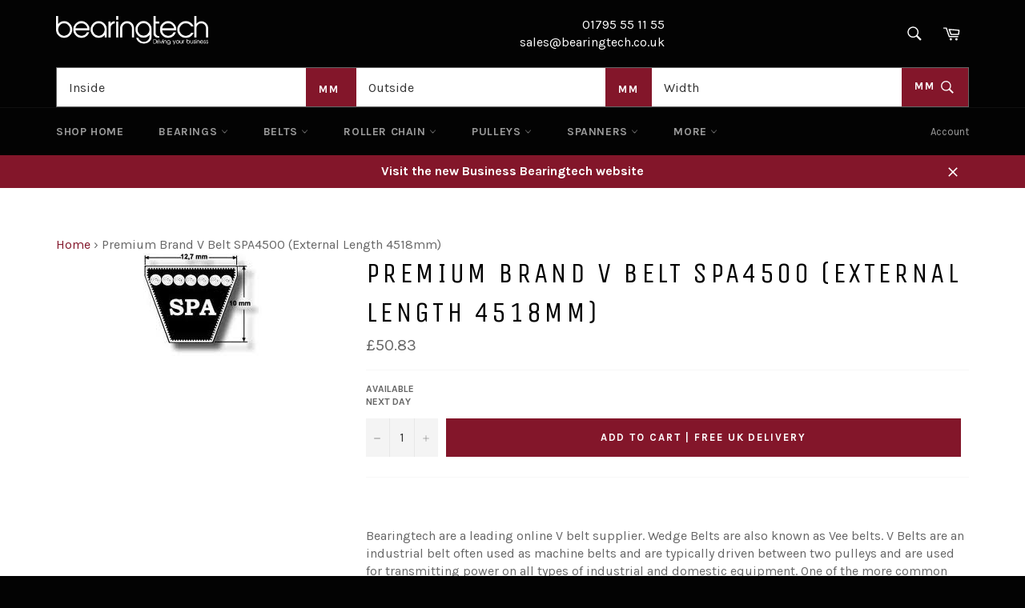

--- FILE ---
content_type: text/html; charset=utf-8
request_url: https://bearingtech.co.uk/products/spa4500
body_size: 27344
content:
<!doctype html>
<!--[if IE 9]> <html class="ie9 no-js" lang="en"> <![endif]-->
<!--[if (gt IE 9)|!(IE)]><!--> <html class="no-js" lang="en"> <!--<![endif]-->
<head>

  <meta charset="utf-8">
  <meta http-equiv="X-UA-Compatible" content="IE=edge,chrome=1">
  <meta name="viewport" content="width=device-width,initial-scale=1">
  <meta name="theme-color" content="#030303">
  <meta name="google-site-verification" content="vp0u92Kpa36UG9i3Ek5H-oqVWWVAsUYxazKeATMAQbQ" />

  
    <link rel="shortcut icon" href="//bearingtech.co.uk/cdn/shop/files/Logo_32x32.png?v=1613512033" type="image/png">
  

  <link rel="canonical" href="https://bearingtech.co.uk/products/spa4500">
  <title>
  Premium Brand V Belt SPA4500 (External Length 4518mm) | All Sizes | Conveyor | Wedge &ndash; Bearingtech
  </title>

  
    <meta name="description" content="Bearingtech are a leading online V belt supplier. Wedge Belts are also known as Vee belts. V Belts are an industrial belt often used as machine belts and are typically driven between two pulleys and are used for transmitting power on all types of industrial and domestic equipment. One of the more common uses for these drive belts is driving conveyors, which are often referred to as conveyor belts. Bearingtech also supply Z, A, B, C, D and E section classical V belts as well as SPA, SPB, SPC, and SPZ. We also supply cogged or toothed belts. Bearingtech prides itself on being one of the largest V Belt / Vee Belt / Wedge Belt and drive belt online suppliers or Distributors.">
  

  <!-- /snippets/social-meta-tags.liquid --><meta property="og:site_name" content="Bearingtech">
<meta property="og:url" content="https://bearingtech.co.uk/products/spa4500">
<meta property="og:title" content="Premium Brand V Belt SPA4500 (External Length 4518mm)">
<meta property="og:type" content="product">
<meta property="og:description" content="Bearingtech are a leading online V belt supplier. Wedge Belts are also known as Vee belts. V Belts are an industrial belt often used as machine belts and are typically driven between two pulleys and are used for transmitting power on all types of industrial and domestic equipment. One of the more common uses for these drive belts is driving conveyors, which are often referred to as conveyor belts. Bearingtech also supply Z, A, B, C, D and E section classical V belts as well as SPA, SPB, SPC, and SPZ. We also supply cogged or toothed belts. Bearingtech prides itself on being one of the largest V Belt / Vee Belt / Wedge Belt and drive belt online suppliers or Distributors."><meta property="og:price:amount" content="50.83">
  <meta property="og:price:currency" content="GBP"><meta property="og:image" content="http://bearingtech.co.uk/cdn/shop/products/spa4500-2400-p_1024x1024.jpg?v=1571709143">
<meta property="og:image:secure_url" content="https://bearingtech.co.uk/cdn/shop/products/spa4500-2400-p_1024x1024.jpg?v=1571709143">

<meta name="twitter:site" content="@Bearingtech1">
<meta name="twitter:card" content="summary_large_image">
<meta name="twitter:title" content="Premium Brand V Belt SPA4500 (External Length 4518mm)">
<meta name="twitter:description" content="Bearingtech are a leading online V belt supplier. Wedge Belts are also known as Vee belts. V Belts are an industrial belt often used as machine belts and are typically driven between two pulleys and are used for transmitting power on all types of industrial and domestic equipment. One of the more common uses for these drive belts is driving conveyors, which are often referred to as conveyor belts. Bearingtech also supply Z, A, B, C, D and E section classical V belts as well as SPA, SPB, SPC, and SPZ. We also supply cogged or toothed belts. Bearingtech prides itself on being one of the largest V Belt / Vee Belt / Wedge Belt and drive belt online suppliers or Distributors.">


  <script>
    document.documentElement.className = document.documentElement.className.replace('no-js', 'js');
  </script>

  <link href="//bearingtech.co.uk/cdn/shop/t/3/assets/theme.scss.css?v=149416080539783033751725274021" rel="stylesheet" type="text/css" media="all" />
  
  
  
  <link href="//fonts.googleapis.com/css?family=Karla:400,700" rel="stylesheet" type="text/css" media="all" />


  
    
    
    <link href="//fonts.googleapis.com/css?family=Unica+One:400,700" rel="stylesheet" type="text/css" media="all" />
  



  <script>
    window.theme = window.theme || {};

    theme.strings = {
      stockAvailable: "1 available",
      addToCart: "Add to Cart | Free UK Delivery",
      soldOut: "Sold Out",
      unavailable: "Unavailable",
      noStockAvailable: "The item could not be added to your cart because there are not enough in stock.",
      willNotShipUntil: "Will not ship until [date]",
      willBeInStockAfter: "Will be in stock after [date]",
      totalCartDiscount: "You're saving [savings]",
      addressError: "Error looking up that address",
      addressNoResults: "No results for that address",
      addressQueryLimit: "You have exceeded the Google API usage limit. Consider upgrading to a \u003ca href=\"https:\/\/developers.google.com\/maps\/premium\/usage-limits\"\u003ePremium Plan\u003c\/a\u003e.",
      authError: "There was a problem authenticating your Google Maps API Key."
    };
  </script>

  <!--[if (gt IE 9)|!(IE)]><!--><script src="//bearingtech.co.uk/cdn/shop/t/3/assets/lazysizes.min.js?v=37531750901115495291511010592" async="async"></script><!--<![endif]-->
  <!--[if lte IE 9]><script src="//bearingtech.co.uk/cdn/shop/t/3/assets/lazysizes.min.js?v=37531750901115495291511010592"></script><![endif]-->

  

  <!--[if (gt IE 9)|!(IE)]><!--><script src="//bearingtech.co.uk/cdn/shop/t/3/assets/vendor.js?v=39418018684300761971511010592" defer="defer"></script><!--<![endif]-->
  <!--[if lt IE 9]><script src="//bearingtech.co.uk/cdn/shop/t/3/assets/vendor.js?v=39418018684300761971511010592"></script><![endif]-->

  
    <script>
      window.theme = window.theme || {};
      theme.moneyFormat = "£{{amount}}";
    </script>
  

  <!--[if (gt IE 9)|!(IE)]><!--><script src="//bearingtech.co.uk/cdn/shop/t/3/assets/theme.js?v=5124341720877878331511010592" defer="defer"></script><!--<![endif]-->
  <!--[if lte IE 9]><script src="//bearingtech.co.uk/cdn/shop/t/3/assets/theme.js?v=5124341720877878331511010592"></script><![endif]-->

  <script>window.performance && window.performance.mark && window.performance.mark('shopify.content_for_header.start');</script><meta id="shopify-digital-wallet" name="shopify-digital-wallet" content="/23222031/digital_wallets/dialog">
<meta name="shopify-checkout-api-token" content="c75bd6753928c973d67ba64d762924d3">
<meta id="in-context-paypal-metadata" data-shop-id="23222031" data-venmo-supported="false" data-environment="production" data-locale="en_US" data-paypal-v4="true" data-currency="GBP">
<link rel="alternate" type="application/json+oembed" href="https://bearingtech.co.uk/products/spa4500.oembed">
<script async="async" src="/checkouts/internal/preloads.js?locale=en-GB"></script>
<link rel="preconnect" href="https://shop.app" crossorigin="anonymous">
<script async="async" src="https://shop.app/checkouts/internal/preloads.js?locale=en-GB&shop_id=23222031" crossorigin="anonymous"></script>
<script id="apple-pay-shop-capabilities" type="application/json">{"shopId":23222031,"countryCode":"GB","currencyCode":"GBP","merchantCapabilities":["supports3DS"],"merchantId":"gid:\/\/shopify\/Shop\/23222031","merchantName":"Bearingtech","requiredBillingContactFields":["postalAddress","email","phone"],"requiredShippingContactFields":["postalAddress","email","phone"],"shippingType":"shipping","supportedNetworks":["visa","maestro","masterCard","discover","elo"],"total":{"type":"pending","label":"Bearingtech","amount":"1.00"},"shopifyPaymentsEnabled":true,"supportsSubscriptions":true}</script>
<script id="shopify-features" type="application/json">{"accessToken":"c75bd6753928c973d67ba64d762924d3","betas":["rich-media-storefront-analytics"],"domain":"bearingtech.co.uk","predictiveSearch":true,"shopId":23222031,"locale":"en"}</script>
<script>var Shopify = Shopify || {};
Shopify.shop = "bearingtech.myshopify.com";
Shopify.locale = "en";
Shopify.currency = {"active":"GBP","rate":"1.0"};
Shopify.country = "GB";
Shopify.theme = {"name":"theme-bearingtech","id":2353922074,"schema_name":"Venture","schema_version":"2.3.1","theme_store_id":null,"role":"main"};
Shopify.theme.handle = "null";
Shopify.theme.style = {"id":null,"handle":null};
Shopify.cdnHost = "bearingtech.co.uk/cdn";
Shopify.routes = Shopify.routes || {};
Shopify.routes.root = "/";</script>
<script type="module">!function(o){(o.Shopify=o.Shopify||{}).modules=!0}(window);</script>
<script>!function(o){function n(){var o=[];function n(){o.push(Array.prototype.slice.apply(arguments))}return n.q=o,n}var t=o.Shopify=o.Shopify||{};t.loadFeatures=n(),t.autoloadFeatures=n()}(window);</script>
<script>
  window.ShopifyPay = window.ShopifyPay || {};
  window.ShopifyPay.apiHost = "shop.app\/pay";
  window.ShopifyPay.redirectState = null;
</script>
<script id="shop-js-analytics" type="application/json">{"pageType":"product"}</script>
<script defer="defer" async type="module" src="//bearingtech.co.uk/cdn/shopifycloud/shop-js/modules/v2/client.init-shop-cart-sync_D0dqhulL.en.esm.js"></script>
<script defer="defer" async type="module" src="//bearingtech.co.uk/cdn/shopifycloud/shop-js/modules/v2/chunk.common_CpVO7qML.esm.js"></script>
<script type="module">
  await import("//bearingtech.co.uk/cdn/shopifycloud/shop-js/modules/v2/client.init-shop-cart-sync_D0dqhulL.en.esm.js");
await import("//bearingtech.co.uk/cdn/shopifycloud/shop-js/modules/v2/chunk.common_CpVO7qML.esm.js");

  window.Shopify.SignInWithShop?.initShopCartSync?.({"fedCMEnabled":true,"windoidEnabled":true});

</script>
<script>
  window.Shopify = window.Shopify || {};
  if (!window.Shopify.featureAssets) window.Shopify.featureAssets = {};
  window.Shopify.featureAssets['shop-js'] = {"shop-cart-sync":["modules/v2/client.shop-cart-sync_D9bwt38V.en.esm.js","modules/v2/chunk.common_CpVO7qML.esm.js"],"init-fed-cm":["modules/v2/client.init-fed-cm_BJ8NPuHe.en.esm.js","modules/v2/chunk.common_CpVO7qML.esm.js"],"init-shop-email-lookup-coordinator":["modules/v2/client.init-shop-email-lookup-coordinator_pVrP2-kG.en.esm.js","modules/v2/chunk.common_CpVO7qML.esm.js"],"shop-cash-offers":["modules/v2/client.shop-cash-offers_CNh7FWN-.en.esm.js","modules/v2/chunk.common_CpVO7qML.esm.js","modules/v2/chunk.modal_DKF6x0Jh.esm.js"],"init-shop-cart-sync":["modules/v2/client.init-shop-cart-sync_D0dqhulL.en.esm.js","modules/v2/chunk.common_CpVO7qML.esm.js"],"init-windoid":["modules/v2/client.init-windoid_DaoAelzT.en.esm.js","modules/v2/chunk.common_CpVO7qML.esm.js"],"shop-toast-manager":["modules/v2/client.shop-toast-manager_1DND8Tac.en.esm.js","modules/v2/chunk.common_CpVO7qML.esm.js"],"pay-button":["modules/v2/client.pay-button_CFeQi1r6.en.esm.js","modules/v2/chunk.common_CpVO7qML.esm.js"],"shop-button":["modules/v2/client.shop-button_Ca94MDdQ.en.esm.js","modules/v2/chunk.common_CpVO7qML.esm.js"],"shop-login-button":["modules/v2/client.shop-login-button_DPYNfp1Z.en.esm.js","modules/v2/chunk.common_CpVO7qML.esm.js","modules/v2/chunk.modal_DKF6x0Jh.esm.js"],"avatar":["modules/v2/client.avatar_BTnouDA3.en.esm.js"],"shop-follow-button":["modules/v2/client.shop-follow-button_BMKh4nJE.en.esm.js","modules/v2/chunk.common_CpVO7qML.esm.js","modules/v2/chunk.modal_DKF6x0Jh.esm.js"],"init-customer-accounts-sign-up":["modules/v2/client.init-customer-accounts-sign-up_CJXi5kRN.en.esm.js","modules/v2/client.shop-login-button_DPYNfp1Z.en.esm.js","modules/v2/chunk.common_CpVO7qML.esm.js","modules/v2/chunk.modal_DKF6x0Jh.esm.js"],"init-shop-for-new-customer-accounts":["modules/v2/client.init-shop-for-new-customer-accounts_BoBxkgWu.en.esm.js","modules/v2/client.shop-login-button_DPYNfp1Z.en.esm.js","modules/v2/chunk.common_CpVO7qML.esm.js","modules/v2/chunk.modal_DKF6x0Jh.esm.js"],"init-customer-accounts":["modules/v2/client.init-customer-accounts_DCuDTzpR.en.esm.js","modules/v2/client.shop-login-button_DPYNfp1Z.en.esm.js","modules/v2/chunk.common_CpVO7qML.esm.js","modules/v2/chunk.modal_DKF6x0Jh.esm.js"],"checkout-modal":["modules/v2/client.checkout-modal_U_3e4VxF.en.esm.js","modules/v2/chunk.common_CpVO7qML.esm.js","modules/v2/chunk.modal_DKF6x0Jh.esm.js"],"lead-capture":["modules/v2/client.lead-capture_DEgn0Z8u.en.esm.js","modules/v2/chunk.common_CpVO7qML.esm.js","modules/v2/chunk.modal_DKF6x0Jh.esm.js"],"shop-login":["modules/v2/client.shop-login_CoM5QKZ_.en.esm.js","modules/v2/chunk.common_CpVO7qML.esm.js","modules/v2/chunk.modal_DKF6x0Jh.esm.js"],"payment-terms":["modules/v2/client.payment-terms_BmrqWn8r.en.esm.js","modules/v2/chunk.common_CpVO7qML.esm.js","modules/v2/chunk.modal_DKF6x0Jh.esm.js"]};
</script>
<script>(function() {
  var isLoaded = false;
  function asyncLoad() {
    if (isLoaded) return;
    isLoaded = true;
    var urls = ["\/\/www.powr.io\/powr.js?powr-token=bearingtech.myshopify.com\u0026external-type=shopify\u0026shop=bearingtech.myshopify.com"];
    for (var i = 0; i < urls.length; i++) {
      var s = document.createElement('script');
      s.type = 'text/javascript';
      s.async = true;
      s.src = urls[i];
      var x = document.getElementsByTagName('script')[0];
      x.parentNode.insertBefore(s, x);
    }
  };
  if(window.attachEvent) {
    window.attachEvent('onload', asyncLoad);
  } else {
    window.addEventListener('load', asyncLoad, false);
  }
})();</script>
<script id="__st">var __st={"a":23222031,"offset":0,"reqid":"b2f7942a-d8b1-4fad-86e8-4f5a85ce5c2a-1764331452","pageurl":"bearingtech.co.uk\/products\/spa4500","u":"1ead8bdbf62e","p":"product","rtyp":"product","rid":134819741722};</script>
<script>window.ShopifyPaypalV4VisibilityTracking = true;</script>
<script id="captcha-bootstrap">!function(){'use strict';const t='contact',e='account',n='new_comment',o=[[t,t],['blogs',n],['comments',n],[t,'customer']],c=[[e,'customer_login'],[e,'guest_login'],[e,'recover_customer_password'],[e,'create_customer']],r=t=>t.map((([t,e])=>`form[action*='/${t}']:not([data-nocaptcha='true']) input[name='form_type'][value='${e}']`)).join(','),a=t=>()=>t?[...document.querySelectorAll(t)].map((t=>t.form)):[];function s(){const t=[...o],e=r(t);return a(e)}const i='password',u='form_key',d=['recaptcha-v3-token','g-recaptcha-response','h-captcha-response',i],f=()=>{try{return window.sessionStorage}catch{return}},m='__shopify_v',_=t=>t.elements[u];function p(t,e,n=!1){try{const o=window.sessionStorage,c=JSON.parse(o.getItem(e)),{data:r}=function(t){const{data:e,action:n}=t;return t[m]||n?{data:e,action:n}:{data:t,action:n}}(c);for(const[e,n]of Object.entries(r))t.elements[e]&&(t.elements[e].value=n);n&&o.removeItem(e)}catch(o){console.error('form repopulation failed',{error:o})}}const l='form_type',E='cptcha';function T(t){t.dataset[E]=!0}const w=window,h=w.document,L='Shopify',v='ce_forms',y='captcha';let A=!1;((t,e)=>{const n=(g='f06e6c50-85a8-45c8-87d0-21a2b65856fe',I='https://cdn.shopify.com/shopifycloud/storefront-forms-hcaptcha/ce_storefront_forms_captcha_hcaptcha.v1.5.2.iife.js',D={infoText:'Protected by hCaptcha',privacyText:'Privacy',termsText:'Terms'},(t,e,n)=>{const o=w[L][v],c=o.bindForm;if(c)return c(t,g,e,D).then(n);var r;o.q.push([[t,g,e,D],n]),r=I,A||(h.body.append(Object.assign(h.createElement('script'),{id:'captcha-provider',async:!0,src:r})),A=!0)});var g,I,D;w[L]=w[L]||{},w[L][v]=w[L][v]||{},w[L][v].q=[],w[L][y]=w[L][y]||{},w[L][y].protect=function(t,e){n(t,void 0,e),T(t)},Object.freeze(w[L][y]),function(t,e,n,w,h,L){const[v,y,A,g]=function(t,e,n){const i=e?o:[],u=t?c:[],d=[...i,...u],f=r(d),m=r(i),_=r(d.filter((([t,e])=>n.includes(e))));return[a(f),a(m),a(_),s()]}(w,h,L),I=t=>{const e=t.target;return e instanceof HTMLFormElement?e:e&&e.form},D=t=>v().includes(t);t.addEventListener('submit',(t=>{const e=I(t);if(!e)return;const n=D(e)&&!e.dataset.hcaptchaBound&&!e.dataset.recaptchaBound,o=_(e),c=g().includes(e)&&(!o||!o.value);(n||c)&&t.preventDefault(),c&&!n&&(function(t){try{if(!f())return;!function(t){const e=f();if(!e)return;const n=_(t);if(!n)return;const o=n.value;o&&e.removeItem(o)}(t);const e=Array.from(Array(32),(()=>Math.random().toString(36)[2])).join('');!function(t,e){_(t)||t.append(Object.assign(document.createElement('input'),{type:'hidden',name:u})),t.elements[u].value=e}(t,e),function(t,e){const n=f();if(!n)return;const o=[...t.querySelectorAll(`input[type='${i}']`)].map((({name:t})=>t)),c=[...d,...o],r={};for(const[a,s]of new FormData(t).entries())c.includes(a)||(r[a]=s);n.setItem(e,JSON.stringify({[m]:1,action:t.action,data:r}))}(t,e)}catch(e){console.error('failed to persist form',e)}}(e),e.submit())}));const S=(t,e)=>{t&&!t.dataset[E]&&(n(t,e.some((e=>e===t))),T(t))};for(const o of['focusin','change'])t.addEventListener(o,(t=>{const e=I(t);D(e)&&S(e,y())}));const B=e.get('form_key'),M=e.get(l),P=B&&M;t.addEventListener('DOMContentLoaded',(()=>{const t=y();if(P)for(const e of t)e.elements[l].value===M&&p(e,B);[...new Set([...A(),...v().filter((t=>'true'===t.dataset.shopifyCaptcha))])].forEach((e=>S(e,t)))}))}(h,new URLSearchParams(w.location.search),n,t,e,['guest_login'])})(!0,!0)}();</script>
<script integrity="sha256-52AcMU7V7pcBOXWImdc/TAGTFKeNjmkeM1Pvks/DTgc=" data-source-attribution="shopify.loadfeatures" defer="defer" src="//bearingtech.co.uk/cdn/shopifycloud/storefront/assets/storefront/load_feature-81c60534.js" crossorigin="anonymous"></script>
<script crossorigin="anonymous" defer="defer" src="//bearingtech.co.uk/cdn/shopifycloud/storefront/assets/shopify_pay/storefront-65b4c6d7.js?v=20250812"></script>
<script data-source-attribution="shopify.dynamic_checkout.dynamic.init">var Shopify=Shopify||{};Shopify.PaymentButton=Shopify.PaymentButton||{isStorefrontPortableWallets:!0,init:function(){window.Shopify.PaymentButton.init=function(){};var t=document.createElement("script");t.src="https://bearingtech.co.uk/cdn/shopifycloud/portable-wallets/latest/portable-wallets.en.js",t.type="module",document.head.appendChild(t)}};
</script>
<script data-source-attribution="shopify.dynamic_checkout.buyer_consent">
  function portableWalletsHideBuyerConsent(e){var t=document.getElementById("shopify-buyer-consent"),n=document.getElementById("shopify-subscription-policy-button");t&&n&&(t.classList.add("hidden"),t.setAttribute("aria-hidden","true"),n.removeEventListener("click",e))}function portableWalletsShowBuyerConsent(e){var t=document.getElementById("shopify-buyer-consent"),n=document.getElementById("shopify-subscription-policy-button");t&&n&&(t.classList.remove("hidden"),t.removeAttribute("aria-hidden"),n.addEventListener("click",e))}window.Shopify?.PaymentButton&&(window.Shopify.PaymentButton.hideBuyerConsent=portableWalletsHideBuyerConsent,window.Shopify.PaymentButton.showBuyerConsent=portableWalletsShowBuyerConsent);
</script>
<script data-source-attribution="shopify.dynamic_checkout.cart.bootstrap">document.addEventListener("DOMContentLoaded",(function(){function t(){return document.querySelector("shopify-accelerated-checkout-cart, shopify-accelerated-checkout")}if(t())Shopify.PaymentButton.init();else{new MutationObserver((function(e,n){t()&&(Shopify.PaymentButton.init(),n.disconnect())})).observe(document.body,{childList:!0,subtree:!0})}}));
</script>
<link id="shopify-accelerated-checkout-styles" rel="stylesheet" media="screen" href="https://bearingtech.co.uk/cdn/shopifycloud/portable-wallets/latest/accelerated-checkout-backwards-compat.css" crossorigin="anonymous">
<style id="shopify-accelerated-checkout-cart">
        #shopify-buyer-consent {
  margin-top: 1em;
  display: inline-block;
  width: 100%;
}

#shopify-buyer-consent.hidden {
  display: none;
}

#shopify-subscription-policy-button {
  background: none;
  border: none;
  padding: 0;
  text-decoration: underline;
  font-size: inherit;
  cursor: pointer;
}

#shopify-subscription-policy-button::before {
  box-shadow: none;
}

      </style>

<script>window.performance && window.performance.mark && window.performance.mark('shopify.content_for_header.end');</script>
  
<!-- Google Tag Manager -->
<script>(function(w,d,s,l,i){w[l]=w[l]||[];w[l].push({'gtm.start':
new Date().getTime(),event:'gtm.js'});var f=d.getElementsByTagName(s)[0],
j=d.createElement(s),dl=l!='dataLayer'?'&l='+l:'';j.async=true;j.src=
'https://www.googletagmanager.com/gtm.js?id='+i+dl;f.parentNode.insertBefore(j,f);
})(window,document,'script','dataLayer','GTM-M43QVNS');</script>
<!-- End Google Tag Manager -->
<!--DOOFINDER-SHOPIFY-->
        
        <!--/DOOFINDER-SHOPIFY--><!-- BEGIN app block: shopify://apps/boostpop-popups-banners/blocks/app-embed/8b4a8c56-21b5-437e-95f9-cd5dc65ceb49 --><script>
    // Create app element in main document for widget to render to
    function createAppElement() {
        var appDiv = document.createElement('div');
        appDiv.id = 'boost-pop-container';
        appDiv.style = 'display: block !important';

        document.body.appendChild(appDiv);
    }

    // Load widget script and move to Shadow DOM after load
    function loadWidgetScript() {
        var script = document.createElement('script');

        script.src = 'https://cdn.shopify.com/extensions/019a6850-0883-7e4d-80f4-5c5e61802de5/perfect-announcement-bar-18/assets/ap.min.js';
        script.async = true;

        document.head.appendChild(script);
    }

    function initializeApp() {
        createAppElement();
        loadWidgetScript();
    }

    // Execute immediately if DOM is already loaded, otherwise wait for DOMContentLoaded
    if (document.readyState === 'loading') {
        document.addEventListener('DOMContentLoaded', initializeApp);
    } else {
        initializeApp();
    }
</script>

<script src="https://cdn.shopify.com/extensions/019a6850-0883-7e4d-80f4-5c5e61802de5/perfect-announcement-bar-18/assets/polyfill.min.js" async></script>
<script src="https://cdn.shopify.com/extensions/019a6850-0883-7e4d-80f4-5c5e61802de5/perfect-announcement-bar-18/assets/maska.js" async></script>

<script>
    // Function to make IE9+ support forEach:
    if (window.NodeList && !NodeList.prototype.forEach) {
        NodeList.prototype.forEach = Array.prototype.forEach;
    }
</script>

<!-- END app block --><script src="https://cdn.shopify.com/extensions/019a6850-0883-7e4d-80f4-5c5e61802de5/perfect-announcement-bar-18/assets/ab.min.js" type="text/javascript" defer="defer"></script>
<link href="https://cdn.shopify.com/extensions/019a6850-0883-7e4d-80f4-5c5e61802de5/perfect-announcement-bar-18/assets/ab.min.css" rel="stylesheet" type="text/css" media="all">
<link href="https://monorail-edge.shopifysvc.com" rel="dns-prefetch">
<script>(function(){if ("sendBeacon" in navigator && "performance" in window) {try {var session_token_from_headers = performance.getEntriesByType('navigation')[0].serverTiming.find(x => x.name == '_s').description;} catch {var session_token_from_headers = undefined;}var session_cookie_matches = document.cookie.match(/_shopify_s=([^;]*)/);var session_token_from_cookie = session_cookie_matches && session_cookie_matches.length === 2 ? session_cookie_matches[1] : "";var session_token = session_token_from_headers || session_token_from_cookie || "";function handle_abandonment_event(e) {var entries = performance.getEntries().filter(function(entry) {return /monorail-edge.shopifysvc.com/.test(entry.name);});if (!window.abandonment_tracked && entries.length === 0) {window.abandonment_tracked = true;var currentMs = Date.now();var navigation_start = performance.timing.navigationStart;var payload = {shop_id: 23222031,url: window.location.href,navigation_start,duration: currentMs - navigation_start,session_token,page_type: "product"};window.navigator.sendBeacon("https://monorail-edge.shopifysvc.com/v1/produce", JSON.stringify({schema_id: "online_store_buyer_site_abandonment/1.1",payload: payload,metadata: {event_created_at_ms: currentMs,event_sent_at_ms: currentMs}}));}}window.addEventListener('pagehide', handle_abandonment_event);}}());</script>
<script id="web-pixels-manager-setup">(function e(e,d,r,n,o){if(void 0===o&&(o={}),!Boolean(null===(a=null===(i=window.Shopify)||void 0===i?void 0:i.analytics)||void 0===a?void 0:a.replayQueue)){var i,a;window.Shopify=window.Shopify||{};var t=window.Shopify;t.analytics=t.analytics||{};var s=t.analytics;s.replayQueue=[],s.publish=function(e,d,r){return s.replayQueue.push([e,d,r]),!0};try{self.performance.mark("wpm:start")}catch(e){}var l=function(){var e={modern:/Edge?\/(1{2}[4-9]|1[2-9]\d|[2-9]\d{2}|\d{4,})\.\d+(\.\d+|)|Firefox\/(1{2}[4-9]|1[2-9]\d|[2-9]\d{2}|\d{4,})\.\d+(\.\d+|)|Chrom(ium|e)\/(9{2}|\d{3,})\.\d+(\.\d+|)|(Maci|X1{2}).+ Version\/(15\.\d+|(1[6-9]|[2-9]\d|\d{3,})\.\d+)([,.]\d+|)( \(\w+\)|)( Mobile\/\w+|) Safari\/|Chrome.+OPR\/(9{2}|\d{3,})\.\d+\.\d+|(CPU[ +]OS|iPhone[ +]OS|CPU[ +]iPhone|CPU IPhone OS|CPU iPad OS)[ +]+(15[._]\d+|(1[6-9]|[2-9]\d|\d{3,})[._]\d+)([._]\d+|)|Android:?[ /-](13[3-9]|1[4-9]\d|[2-9]\d{2}|\d{4,})(\.\d+|)(\.\d+|)|Android.+Firefox\/(13[5-9]|1[4-9]\d|[2-9]\d{2}|\d{4,})\.\d+(\.\d+|)|Android.+Chrom(ium|e)\/(13[3-9]|1[4-9]\d|[2-9]\d{2}|\d{4,})\.\d+(\.\d+|)|SamsungBrowser\/([2-9]\d|\d{3,})\.\d+/,legacy:/Edge?\/(1[6-9]|[2-9]\d|\d{3,})\.\d+(\.\d+|)|Firefox\/(5[4-9]|[6-9]\d|\d{3,})\.\d+(\.\d+|)|Chrom(ium|e)\/(5[1-9]|[6-9]\d|\d{3,})\.\d+(\.\d+|)([\d.]+$|.*Safari\/(?![\d.]+ Edge\/[\d.]+$))|(Maci|X1{2}).+ Version\/(10\.\d+|(1[1-9]|[2-9]\d|\d{3,})\.\d+)([,.]\d+|)( \(\w+\)|)( Mobile\/\w+|) Safari\/|Chrome.+OPR\/(3[89]|[4-9]\d|\d{3,})\.\d+\.\d+|(CPU[ +]OS|iPhone[ +]OS|CPU[ +]iPhone|CPU IPhone OS|CPU iPad OS)[ +]+(10[._]\d+|(1[1-9]|[2-9]\d|\d{3,})[._]\d+)([._]\d+|)|Android:?[ /-](13[3-9]|1[4-9]\d|[2-9]\d{2}|\d{4,})(\.\d+|)(\.\d+|)|Mobile Safari.+OPR\/([89]\d|\d{3,})\.\d+\.\d+|Android.+Firefox\/(13[5-9]|1[4-9]\d|[2-9]\d{2}|\d{4,})\.\d+(\.\d+|)|Android.+Chrom(ium|e)\/(13[3-9]|1[4-9]\d|[2-9]\d{2}|\d{4,})\.\d+(\.\d+|)|Android.+(UC? ?Browser|UCWEB|U3)[ /]?(15\.([5-9]|\d{2,})|(1[6-9]|[2-9]\d|\d{3,})\.\d+)\.\d+|SamsungBrowser\/(5\.\d+|([6-9]|\d{2,})\.\d+)|Android.+MQ{2}Browser\/(14(\.(9|\d{2,})|)|(1[5-9]|[2-9]\d|\d{3,})(\.\d+|))(\.\d+|)|K[Aa][Ii]OS\/(3\.\d+|([4-9]|\d{2,})\.\d+)(\.\d+|)/},d=e.modern,r=e.legacy,n=navigator.userAgent;return n.match(d)?"modern":n.match(r)?"legacy":"unknown"}(),u="modern"===l?"modern":"legacy",c=(null!=n?n:{modern:"",legacy:""})[u],f=function(e){return[e.baseUrl,"/wpm","/b",e.hashVersion,"modern"===e.buildTarget?"m":"l",".js"].join("")}({baseUrl:d,hashVersion:r,buildTarget:u}),m=function(e){var d=e.version,r=e.bundleTarget,n=e.surface,o=e.pageUrl,i=e.monorailEndpoint;return{emit:function(e){var a=e.status,t=e.errorMsg,s=(new Date).getTime(),l=JSON.stringify({metadata:{event_sent_at_ms:s},events:[{schema_id:"web_pixels_manager_load/3.1",payload:{version:d,bundle_target:r,page_url:o,status:a,surface:n,error_msg:t},metadata:{event_created_at_ms:s}}]});if(!i)return console&&console.warn&&console.warn("[Web Pixels Manager] No Monorail endpoint provided, skipping logging."),!1;try{return self.navigator.sendBeacon.bind(self.navigator)(i,l)}catch(e){}var u=new XMLHttpRequest;try{return u.open("POST",i,!0),u.setRequestHeader("Content-Type","text/plain"),u.send(l),!0}catch(e){return console&&console.warn&&console.warn("[Web Pixels Manager] Got an unhandled error while logging to Monorail."),!1}}}}({version:r,bundleTarget:l,surface:e.surface,pageUrl:self.location.href,monorailEndpoint:e.monorailEndpoint});try{o.browserTarget=l,function(e){var d=e.src,r=e.async,n=void 0===r||r,o=e.onload,i=e.onerror,a=e.sri,t=e.scriptDataAttributes,s=void 0===t?{}:t,l=document.createElement("script"),u=document.querySelector("head"),c=document.querySelector("body");if(l.async=n,l.src=d,a&&(l.integrity=a,l.crossOrigin="anonymous"),s)for(var f in s)if(Object.prototype.hasOwnProperty.call(s,f))try{l.dataset[f]=s[f]}catch(e){}if(o&&l.addEventListener("load",o),i&&l.addEventListener("error",i),u)u.appendChild(l);else{if(!c)throw new Error("Did not find a head or body element to append the script");c.appendChild(l)}}({src:f,async:!0,onload:function(){if(!function(){var e,d;return Boolean(null===(d=null===(e=window.Shopify)||void 0===e?void 0:e.analytics)||void 0===d?void 0:d.initialized)}()){var d=window.webPixelsManager.init(e)||void 0;if(d){var r=window.Shopify.analytics;r.replayQueue.forEach((function(e){var r=e[0],n=e[1],o=e[2];d.publishCustomEvent(r,n,o)})),r.replayQueue=[],r.publish=d.publishCustomEvent,r.visitor=d.visitor,r.initialized=!0}}},onerror:function(){return m.emit({status:"failed",errorMsg:"".concat(f," has failed to load")})},sri:function(e){var d=/^sha384-[A-Za-z0-9+/=]+$/;return"string"==typeof e&&d.test(e)}(c)?c:"",scriptDataAttributes:o}),m.emit({status:"loading"})}catch(e){m.emit({status:"failed",errorMsg:(null==e?void 0:e.message)||"Unknown error"})}}})({shopId: 23222031,storefrontBaseUrl: "https://bearingtech.co.uk",extensionsBaseUrl: "https://extensions.shopifycdn.com/cdn/shopifycloud/web-pixels-manager",monorailEndpoint: "https://monorail-edge.shopifysvc.com/unstable/produce_batch",surface: "storefront-renderer",enabledBetaFlags: ["2dca8a86"],webPixelsConfigList: [{"id":"173310339","eventPayloadVersion":"v1","runtimeContext":"LAX","scriptVersion":"1","type":"CUSTOM","privacyPurposes":["ANALYTICS"],"name":"Google Analytics tag (migrated)"},{"id":"shopify-app-pixel","configuration":"{}","eventPayloadVersion":"v1","runtimeContext":"STRICT","scriptVersion":"0450","apiClientId":"shopify-pixel","type":"APP","privacyPurposes":["ANALYTICS","MARKETING"]},{"id":"shopify-custom-pixel","eventPayloadVersion":"v1","runtimeContext":"LAX","scriptVersion":"0450","apiClientId":"shopify-pixel","type":"CUSTOM","privacyPurposes":["ANALYTICS","MARKETING"]}],isMerchantRequest: false,initData: {"shop":{"name":"Bearingtech","paymentSettings":{"currencyCode":"GBP"},"myshopifyDomain":"bearingtech.myshopify.com","countryCode":"GB","storefrontUrl":"https:\/\/bearingtech.co.uk"},"customer":null,"cart":null,"checkout":null,"productVariants":[{"price":{"amount":50.83,"currencyCode":"GBP"},"product":{"title":"Premium Brand V Belt SPA4500 (External Length 4518mm)","vendor":"Megadyne","id":"134819741722","untranslatedTitle":"Premium Brand V Belt SPA4500 (External Length 4518mm)","url":"\/products\/spa4500","type":"SPA Section V Belts"},"id":"1896658141210","image":{"src":"\/\/bearingtech.co.uk\/cdn\/shop\/products\/spa4500-2400-p.jpg?v=1571709143"},"sku":"SPA4500","title":"Default Title","untranslatedTitle":"Default Title"}],"purchasingCompany":null},},"https://bearingtech.co.uk/cdn","ae1676cfwd2530674p4253c800m34e853cb",{"modern":"","legacy":""},{"shopId":"23222031","storefrontBaseUrl":"https:\/\/bearingtech.co.uk","extensionBaseUrl":"https:\/\/extensions.shopifycdn.com\/cdn\/shopifycloud\/web-pixels-manager","surface":"storefront-renderer","enabledBetaFlags":"[\"2dca8a86\"]","isMerchantRequest":"false","hashVersion":"ae1676cfwd2530674p4253c800m34e853cb","publish":"custom","events":"[[\"page_viewed\",{}],[\"product_viewed\",{\"productVariant\":{\"price\":{\"amount\":50.83,\"currencyCode\":\"GBP\"},\"product\":{\"title\":\"Premium Brand V Belt SPA4500 (External Length 4518mm)\",\"vendor\":\"Megadyne\",\"id\":\"134819741722\",\"untranslatedTitle\":\"Premium Brand V Belt SPA4500 (External Length 4518mm)\",\"url\":\"\/products\/spa4500\",\"type\":\"SPA Section V Belts\"},\"id\":\"1896658141210\",\"image\":{\"src\":\"\/\/bearingtech.co.uk\/cdn\/shop\/products\/spa4500-2400-p.jpg?v=1571709143\"},\"sku\":\"SPA4500\",\"title\":\"Default Title\",\"untranslatedTitle\":\"Default Title\"}}]]"});</script><script>
  window.ShopifyAnalytics = window.ShopifyAnalytics || {};
  window.ShopifyAnalytics.meta = window.ShopifyAnalytics.meta || {};
  window.ShopifyAnalytics.meta.currency = 'GBP';
  var meta = {"product":{"id":134819741722,"gid":"gid:\/\/shopify\/Product\/134819741722","vendor":"Megadyne","type":"SPA Section V Belts","variants":[{"id":1896658141210,"price":5083,"name":"Premium Brand V Belt SPA4500 (External Length 4518mm)","public_title":null,"sku":"SPA4500"}],"remote":false},"page":{"pageType":"product","resourceType":"product","resourceId":134819741722}};
  for (var attr in meta) {
    window.ShopifyAnalytics.meta[attr] = meta[attr];
  }
</script>
<script class="analytics">
  (function () {
    var customDocumentWrite = function(content) {
      var jquery = null;

      if (window.jQuery) {
        jquery = window.jQuery;
      } else if (window.Checkout && window.Checkout.$) {
        jquery = window.Checkout.$;
      }

      if (jquery) {
        jquery('body').append(content);
      }
    };

    var hasLoggedConversion = function(token) {
      if (token) {
        return document.cookie.indexOf('loggedConversion=' + token) !== -1;
      }
      return false;
    }

    var setCookieIfConversion = function(token) {
      if (token) {
        var twoMonthsFromNow = new Date(Date.now());
        twoMonthsFromNow.setMonth(twoMonthsFromNow.getMonth() + 2);

        document.cookie = 'loggedConversion=' + token + '; expires=' + twoMonthsFromNow;
      }
    }

    var trekkie = window.ShopifyAnalytics.lib = window.trekkie = window.trekkie || [];
    if (trekkie.integrations) {
      return;
    }
    trekkie.methods = [
      'identify',
      'page',
      'ready',
      'track',
      'trackForm',
      'trackLink'
    ];
    trekkie.factory = function(method) {
      return function() {
        var args = Array.prototype.slice.call(arguments);
        args.unshift(method);
        trekkie.push(args);
        return trekkie;
      };
    };
    for (var i = 0; i < trekkie.methods.length; i++) {
      var key = trekkie.methods[i];
      trekkie[key] = trekkie.factory(key);
    }
    trekkie.load = function(config) {
      trekkie.config = config || {};
      trekkie.config.initialDocumentCookie = document.cookie;
      var first = document.getElementsByTagName('script')[0];
      var script = document.createElement('script');
      script.type = 'text/javascript';
      script.onerror = function(e) {
        var scriptFallback = document.createElement('script');
        scriptFallback.type = 'text/javascript';
        scriptFallback.onerror = function(error) {
                var Monorail = {
      produce: function produce(monorailDomain, schemaId, payload) {
        var currentMs = new Date().getTime();
        var event = {
          schema_id: schemaId,
          payload: payload,
          metadata: {
            event_created_at_ms: currentMs,
            event_sent_at_ms: currentMs
          }
        };
        return Monorail.sendRequest("https://" + monorailDomain + "/v1/produce", JSON.stringify(event));
      },
      sendRequest: function sendRequest(endpointUrl, payload) {
        // Try the sendBeacon API
        if (window && window.navigator && typeof window.navigator.sendBeacon === 'function' && typeof window.Blob === 'function' && !Monorail.isIos12()) {
          var blobData = new window.Blob([payload], {
            type: 'text/plain'
          });

          if (window.navigator.sendBeacon(endpointUrl, blobData)) {
            return true;
          } // sendBeacon was not successful

        } // XHR beacon

        var xhr = new XMLHttpRequest();

        try {
          xhr.open('POST', endpointUrl);
          xhr.setRequestHeader('Content-Type', 'text/plain');
          xhr.send(payload);
        } catch (e) {
          console.log(e);
        }

        return false;
      },
      isIos12: function isIos12() {
        return window.navigator.userAgent.lastIndexOf('iPhone; CPU iPhone OS 12_') !== -1 || window.navigator.userAgent.lastIndexOf('iPad; CPU OS 12_') !== -1;
      }
    };
    Monorail.produce('monorail-edge.shopifysvc.com',
      'trekkie_storefront_load_errors/1.1',
      {shop_id: 23222031,
      theme_id: 2353922074,
      app_name: "storefront",
      context_url: window.location.href,
      source_url: "//bearingtech.co.uk/cdn/s/trekkie.storefront.3c703df509f0f96f3237c9daa54e2777acf1a1dd.min.js"});

        };
        scriptFallback.async = true;
        scriptFallback.src = '//bearingtech.co.uk/cdn/s/trekkie.storefront.3c703df509f0f96f3237c9daa54e2777acf1a1dd.min.js';
        first.parentNode.insertBefore(scriptFallback, first);
      };
      script.async = true;
      script.src = '//bearingtech.co.uk/cdn/s/trekkie.storefront.3c703df509f0f96f3237c9daa54e2777acf1a1dd.min.js';
      first.parentNode.insertBefore(script, first);
    };
    trekkie.load(
      {"Trekkie":{"appName":"storefront","development":false,"defaultAttributes":{"shopId":23222031,"isMerchantRequest":null,"themeId":2353922074,"themeCityHash":"1573740556737560846","contentLanguage":"en","currency":"GBP","eventMetadataId":"bf3ccf7f-3a2f-479a-9d02-c8b10009d517"},"isServerSideCookieWritingEnabled":true,"monorailRegion":"shop_domain","enabledBetaFlags":["f0df213a"]},"Session Attribution":{},"S2S":{"facebookCapiEnabled":false,"source":"trekkie-storefront-renderer","apiClientId":580111}}
    );

    var loaded = false;
    trekkie.ready(function() {
      if (loaded) return;
      loaded = true;

      window.ShopifyAnalytics.lib = window.trekkie;

      var originalDocumentWrite = document.write;
      document.write = customDocumentWrite;
      try { window.ShopifyAnalytics.merchantGoogleAnalytics.call(this); } catch(error) {};
      document.write = originalDocumentWrite;

      window.ShopifyAnalytics.lib.page(null,{"pageType":"product","resourceType":"product","resourceId":134819741722,"shopifyEmitted":true});

      var match = window.location.pathname.match(/checkouts\/(.+)\/(thank_you|post_purchase)/)
      var token = match? match[1]: undefined;
      if (!hasLoggedConversion(token)) {
        setCookieIfConversion(token);
        window.ShopifyAnalytics.lib.track("Viewed Product",{"currency":"GBP","variantId":1896658141210,"productId":134819741722,"productGid":"gid:\/\/shopify\/Product\/134819741722","name":"Premium Brand V Belt SPA4500 (External Length 4518mm)","price":"50.83","sku":"SPA4500","brand":"Megadyne","variant":null,"category":"SPA Section V Belts","nonInteraction":true,"remote":false},undefined,undefined,{"shopifyEmitted":true});
      window.ShopifyAnalytics.lib.track("monorail:\/\/trekkie_storefront_viewed_product\/1.1",{"currency":"GBP","variantId":1896658141210,"productId":134819741722,"productGid":"gid:\/\/shopify\/Product\/134819741722","name":"Premium Brand V Belt SPA4500 (External Length 4518mm)","price":"50.83","sku":"SPA4500","brand":"Megadyne","variant":null,"category":"SPA Section V Belts","nonInteraction":true,"remote":false,"referer":"https:\/\/bearingtech.co.uk\/products\/spa4500"});
      }
    });


        var eventsListenerScript = document.createElement('script');
        eventsListenerScript.async = true;
        eventsListenerScript.src = "//bearingtech.co.uk/cdn/shopifycloud/storefront/assets/shop_events_listener-3da45d37.js";
        document.getElementsByTagName('head')[0].appendChild(eventsListenerScript);

})();</script>
  <script>
  if (!window.ga || (window.ga && typeof window.ga !== 'function')) {
    window.ga = function ga() {
      (window.ga.q = window.ga.q || []).push(arguments);
      if (window.Shopify && window.Shopify.analytics && typeof window.Shopify.analytics.publish === 'function') {
        window.Shopify.analytics.publish("ga_stub_called", {}, {sendTo: "google_osp_migration"});
      }
      console.error("Shopify's Google Analytics stub called with:", Array.from(arguments), "\nSee https://help.shopify.com/manual/promoting-marketing/pixels/pixel-migration#google for more information.");
    };
    if (window.Shopify && window.Shopify.analytics && typeof window.Shopify.analytics.publish === 'function') {
      window.Shopify.analytics.publish("ga_stub_initialized", {}, {sendTo: "google_osp_migration"});
    }
  }
</script>
<script
  defer
  src="https://bearingtech.co.uk/cdn/shopifycloud/perf-kit/shopify-perf-kit-2.1.2.min.js"
  data-application="storefront-renderer"
  data-shop-id="23222031"
  data-render-region="gcp-us-east1"
  data-page-type="product"
  data-theme-instance-id="2353922074"
  data-theme-name="Venture"
  data-theme-version="2.3.1"
  data-monorail-region="shop_domain"
  data-resource-timing-sampling-rate="10"
  data-shs="true"
  data-shs-beacon="true"
  data-shs-export-with-fetch="true"
  data-shs-logs-sample-rate="1"
></script>
</head>

<body class="template-product" >
<!-- Google Tag Manager (noscript) -->
<noscript><iframe src="https://www.googletagmanager.com/ns.html?id=GTM-M43QVNS"
height="0" width="0" style="display:none;visibility:hidden"></iframe></noscript>
<!-- End Google Tag Manager (noscript) -->
  <a class="in-page-link visually-hidden skip-link" href="#MainContent">
    Skip to content
  </a>

  <div id="shopify-section-header" class="shopify-section"><style>
.site-header__logo img {
  max-width: 325px;
}
</style>

<div id="NavDrawer" class="drawer drawer--left">
  <div class="drawer__inner">
    <form action="/search" method="get" class="drawer__search" role="search">
      <input type="search" name="q" placeholder="Search" aria-label="Search" class="drawer__search-input">

      <button type="submit" class="text-link drawer__search-submit">
        <svg aria-hidden="true" focusable="false" role="presentation" class="icon icon-search" viewBox="0 0 32 32"><path fill="#444" d="M21.839 18.771a10.012 10.012 0 0 0 1.57-5.39c0-5.548-4.493-10.048-10.034-10.048-5.548 0-10.041 4.499-10.041 10.048s4.493 10.048 10.034 10.048c2.012 0 3.886-.594 5.456-1.61l.455-.317 7.165 7.165 2.223-2.263-7.158-7.165.33-.468zM18.995 7.767c1.498 1.498 2.322 3.49 2.322 5.608s-.825 4.11-2.322 5.608c-1.498 1.498-3.49 2.322-5.608 2.322s-4.11-.825-5.608-2.322c-1.498-1.498-2.322-3.49-2.322-5.608s.825-4.11 2.322-5.608c1.498-1.498 3.49-2.322 5.608-2.322s4.11.825 5.608 2.322z"/></svg>
        <span class="icon__fallback-text">Search</span>
      </button>
    </form>
    <ul class="drawer__nav">
      
        
        
          <li class="drawer__nav-item">
            <a href="/" class="drawer__nav-link">Shop Home</a>
          </li>
        
      
        
        
          <li class="drawer__nav-item">
            <div class="drawer__nav-has-sublist">
              <a href="#" class="drawer__nav-link" id="DrawerLabel-bearings">Bearings</a>
              <div class="drawer__nav-toggle">
                <button type="button" data-aria-controls="DrawerLinklist-bearings" class="text-link drawer__nav-toggle-btn drawer__meganav-toggle">
                  <span class="drawer__nav-toggle--open">
                    <svg aria-hidden="true" focusable="false" role="presentation" class="icon icon-plus" viewBox="0 0 22 21"><path d="M12 11.5h9.5v-2H12V0h-2v9.5H.5v2H10V21h2v-9.5z" fill="#000" fill-rule="evenodd"/></svg>
                    <span class="icon__fallback-text">Expand menu</span>
                  </span>
                  <span class="drawer__nav-toggle--close">
                    <svg aria-hidden="true" focusable="false" role="presentation" class="icon icon--wide icon-minus" viewBox="0 0 22 3"><path fill="#000" d="M21.5.5v2H.5v-2z" fill-rule="evenodd"/></svg>
                    <span class="icon__fallback-text">Collapse menu</span>
                  </span>
                </button>
              </div>
            </div>

            <div class="meganav meganav--drawer" id="DrawerLinklist-bearings" aria-labelledby="DrawerLabel-bearings" role="navigation">
              <ul class="meganav__nav">
                
















<div class="grid grid--no-gutters meganav__scroller meganav__scroller--has-list">
  
    <div class="grid__item meganav__list one-fifth">

      

      

      
        
        

        

        <li>
          
          
          
          

          <a href="/pages/bearing-identifier" class="meganav__link">Bearing Identifier</a>
        </li>

        
        
          
          
        
          
          
        
          
          
        
          
          
        
          
          
        
      
        
        

        

        <li>
          
          
          
          

          <a href="/pages/single-row-deep-groove" class="meganav__link">Deep Groove Ball Bearings </a>
        </li>

        
        
          
          
        
          
          
        
          
          
        
          
          
        
          
          
        
      
        
        

        

        <li>
          
          
          
          

          <a href="/pages/isn-bearings" class="meganav__link">ISN Bearings</a>
        </li>

        
        
          
          
        
          
          
        
          
          
        
          
          
        
          
          
        
      
        
        

        

        <li>
          
          
          
          

          <a href="/pages/miniature-bearings" class="meganav__link">Miniature Bearings</a>
        </li>

        
        
          
          
        
          
          
        
          
          
        
          
          
        
          
          
        
      
        
        

        

        <li>
          
          
          
          

          <a href="/pages/self-lube-bearings" class="meganav__link">Self Lube Bearings</a>
        </li>

        
        
          
          
        
          
          
        
          
          
        
          
          
        
          
          
        
      
        
        

        

        <li>
          
          
          
          

          <a href="/pages/taper-roller-bearings" class="meganav__link">Taper Roller Bearings</a>
        </li>

        
        
          
          
        
          
          
        
          
          
        
          
          
        
          
          
        
      
        
        

        

        <li>
          
          
          
          

          <a href="/collections/thin-section-bearings" class="meganav__link">Thin Section Bearings</a>
        </li>

        
        
          
          
            
              </div>
              <div class="grid__item meganav__list one-fifth">
            
          
        
          
          
        
          
          
        
          
          
        
          
          
        
      
        
        

        

        <li>
          
          
          
          

          <a href="/pages/angular-contact-bearing" class="meganav__link">Angular Contact Bearing</a>
        </li>

        
        
          
          
        
          
          
        
          
          
        
          
          
        
          
          
        
      
        
        

        

        <li>
          
          
          
          

          <a href="/pages/spherical-roller-bearings" class="meganav__link">Spherical Roller Bearings</a>
        </li>

        
        
          
          
        
          
          
        
          
          
        
          
          
        
          
          
        
      
        
        

        

        <li>
          
          
          
          

          <a href="/pages/self-aligning-ball-bearing" class="meganav__link">Self Aligning Ball Bearing</a>
        </li>

        
        
          
          
        
          
          
        
          
          
        
          
          
        
          
          
        
      
        
        

        

        <li>
          
          
          
          

          <a href="/collections/quality-brand-cam-follower" class="meganav__link">Quality Brand Cam Follower</a>
        </li>

        
        
          
          
        
          
          
        
          
          
        
          
          
        
          
          
        
      
        
        

        

        <li>
          
          
          
          

          <a href="/collections/thrust-bearing" class="meganav__link">Thrust Bearing</a>
        </li>

        
        
          
          
        
          
          
        
          
          
        
          
          
        
          
          
        
      
        
        

        

        <li>
          
          
          
          

          <a href="/pages/needle-roller-bearings" class="meganav__link">Needle Roller Bearings</a>
        </li>

        
        
          
          
        
          
          
        
          
          
        
          
          
        
          
          
        
      
        
        

        

        <li>
          
          
          
          

          <a href="/collections/load-runners" class="meganav__link">Load Runner Bearings</a>
        </li>

        
        
          
          
        
          
          
            
              </div>
              <div class="grid__item meganav__list one-fifth">
            
          
        
          
          
        
          
          
        
          
          
        
      
        
        

        

        <li>
          
          
          
          

          <a href="/pages/rod-end-bearings" class="meganav__link">Rod End Bearings</a>
        </li>

        
        
          
          
        
          
          
        
          
          
        
          
          
        
          
          
        
      
        
        

        

        <li>
          
          
          
          

          <a href="/pages/cylindrical-roller-bearings" class="meganav__link">Cylindrical roller bearings</a>
        </li>

        
        
          
          
        
          
          
        
          
          
        
          
          
        
          
          
        
      
        
        

        

        <li>
          
          
          
          

          <a href="/pages/radial-spherical-plain-roller-bearings" class="meganav__link">Radial Spherical Plain Roller Bearings</a>
        </li>

        
        
          
          
        
          
          
        
          
          
        
          
          
        
          
          
        
      
        
        

        

        <li>
          
          
          
          

          <a href="/pages/double-row-axial-angular-contact-bearing" class="meganav__link">Double Row Axial Angular Contact Bearing</a>
        </li>

        
        
          
          
        
          
          
        
          
          
        
          
          
        
          
          
        
      
    </div>
  

  
</div>

              </ul>
            </div>
          </li>
        
      
        
        
          <li class="drawer__nav-item">
            <div class="drawer__nav-has-sublist">
              <a href="#" class="drawer__nav-link" id="DrawerLabel-belts">Belts</a>
              <div class="drawer__nav-toggle">
                <button type="button" data-aria-controls="DrawerLinklist-belts" class="text-link drawer__nav-toggle-btn drawer__meganav-toggle">
                  <span class="drawer__nav-toggle--open">
                    <svg aria-hidden="true" focusable="false" role="presentation" class="icon icon-plus" viewBox="0 0 22 21"><path d="M12 11.5h9.5v-2H12V0h-2v9.5H.5v2H10V21h2v-9.5z" fill="#000" fill-rule="evenodd"/></svg>
                    <span class="icon__fallback-text">Expand menu</span>
                  </span>
                  <span class="drawer__nav-toggle--close">
                    <svg aria-hidden="true" focusable="false" role="presentation" class="icon icon--wide icon-minus" viewBox="0 0 22 3"><path fill="#000" d="M21.5.5v2H.5v-2z" fill-rule="evenodd"/></svg>
                    <span class="icon__fallback-text">Collapse menu</span>
                  </span>
                </button>
              </div>
            </div>

            <div class="meganav meganav--drawer" id="DrawerLinklist-belts" aria-labelledby="DrawerLabel-belts" role="navigation">
              <ul class="meganav__nav">
                
















<div class="grid grid--no-gutters meganav__scroller meganav__scroller--has-list">
  
    <div class="grid__item meganav__list one-fifth">

      

      

      
        
        

        

        <li>
          
          
          
          

          <a href="/pages/belt-identifier" class="meganav__link">Belt Identifier</a>
        </li>

        
        
          
          
        
          
          
        
          
          
        
          
          
        
          
          
        
      
        
        

        

        <li>
          
          
          
          

          <a href="/collections/z-section-v-belts" class="meganav__link">Z Section V Belts</a>
        </li>

        
        
          
          
        
          
          
        
          
          
        
          
          
        
          
          
        
      
        
        

        

        <li>
          
          
          
          

          <a href="/collections/a-section-v-belts" class="meganav__link">A Section V Belts</a>
        </li>

        
        
          
          
        
          
          
        
          
          
        
          
          
        
          
          
        
      
        
        

        

        <li>
          
          
          
          

          <a href="/collections/ax-section-cog-v-belts" class="meganav__link">AX Section Cog V Belts</a>
        </li>

        
        
          
          
        
          
          
        
          
          
        
          
          
        
          
          
        
      
        
        

        

        <li>
          
          
          
          

          <a href="/collections/b-section-v-belts" class="meganav__link">B Section V Belts</a>
        </li>

        
        
          
          
        
          
          
        
          
          
        
          
          
        
          
          
        
      
        
        

        

        <li>
          
          
          
          

          <a href="/collections/bx-section-cog-v-belts" class="meganav__link">BX Section Cog V Belts</a>
        </li>

        
        
          
          
        
          
          
        
          
          
        
          
          
        
          
          
        
      
        
        

        

        <li>
          
          
          
          

          <a href="/collections/c-section-v-belts" class="meganav__link">C Section V Belts</a>
        </li>

        
        
          
          
            
              </div>
              <div class="grid__item meganav__list one-fifth">
            
          
        
          
          
        
          
          
        
          
          
        
          
          
        
      
        
        

        

        <li>
          
          
          
          

          <a href="/collections/cx-section-cog-v-belts" class="meganav__link">CX Section Cog V Belts</a>
        </li>

        
        
          
          
        
          
          
        
          
          
        
          
          
        
          
          
        
      
        
        

        

        <li>
          
          
          
          

          <a href="/collections/d-section-v-belts" class="meganav__link">D Section V Belts</a>
        </li>

        
        
          
          
        
          
          
        
          
          
        
          
          
        
          
          
        
      
        
        

        

        <li>
          
          
          
          

          <a href="/collections/e-section-v-belts" class="meganav__link">E Section V Belts</a>
        </li>

        
        
          
          
        
          
          
        
          
          
        
          
          
        
          
          
        
      
        
        

        

        <li>
          
          
          
          

          <a href="/collections/spa-section-v-belts-1" class="meganav__link">SPA Section V Belts</a>
        </li>

        
        
          
          
        
          
          
        
          
          
        
          
          
        
          
          
        
      
        
        

        

        <li>
          
          
          
          

          <a href="/collections/spb-section-v-belts" class="meganav__link">SPB Section V Belts</a>
        </li>

        
        
          
          
        
          
          
        
          
          
        
          
          
        
          
          
        
      
        
        

        

        <li>
          
          
          
          

          <a href="/collections/spc-section-v-belts" class="meganav__link">SPC Section V Belts</a>
        </li>

        
        
          
          
        
          
          
        
          
          
        
          
          
        
          
          
        
      
        
        

        

        <li>
          
          
          
          

          <a href="/collections/spz-section-v-belts" class="meganav__link">SPZ Section V Belts</a>
        </li>

        
        
          
          
        
          
          
            
              </div>
              <div class="grid__item meganav__list one-fifth">
            
          
        
          
          
        
          
          
        
          
          
        
      
        
        

        

        <li>
          
          
          
          

          <a href="/collections/xpa-section-v-belts" class="meganav__link">XPA Section V Belts</a>
        </li>

        
        
          
          
        
          
          
        
          
          
        
          
          
        
          
          
        
      
        
        

        

        <li>
          
          
          
          

          <a href="/collections/xpb-section-v-belts" class="meganav__link">XPB Section V Belts</a>
        </li>

        
        
          
          
        
          
          
        
          
          
        
          
          
        
          
          
        
      
        
        

        

        <li>
          
          
          
          

          <a href="/collections/xpc-section-v-belts" class="meganav__link">XPC Section V Belts</a>
        </li>

        
        
          
          
        
          
          
        
          
          
        
          
          
        
          
          
        
      
        
        

        

        <li>
          
          
          
          

          <a href="/collections/xpz-section-v-belts" class="meganav__link">XPZ Section V Belts</a>
        </li>

        
        
          
          
        
          
          
        
          
          
        
          
          
        
          
          
        
      
        
        

        

        <li>
          
          
          
          

          <a href="/pages/timing-belts" class="meganav__link">HTD Timing Belts</a>
        </li>

        
        
          
          
        
          
          
        
          
          
        
          
          
        
          
          
        
      
        
        

        

        <li>
          
          
          
          

          <a href="/pages/kevlar-mower-belts" class="meganav__link">Kevlar Mower V Belts </a>
        </li>

        
        
          
          
        
          
          
        
          
          
        
          
          
        
          
          
        
      
        
        

        

        <li>
          
          
          
          

          <a href="/collections/aa-section-v-belts" class="meganav__link">AA Section Double V Belts</a>
        </li>

        
        
          
          
        
          
          
        
          
          
            
              </div>
              <div class="grid__item meganav__list one-fifth">
            
          
        
          
          
        
          
          
        
      
        
        

        

        <li>
          
          
          
          

          <a href="/collections/bb-section-v-belts" class="meganav__link">BB Section Double V Belts</a>
        </li>

        
        
          
          
        
          
          
        
          
          
        
          
          
        
          
          
        
      
        
        

        

        <li>
          
          
          
          

          <a href="/collections/cc-section-v-belts" class="meganav__link">CC Section Double V Belts</a>
        </li>

        
        
          
          
        
          
          
        
          
          
        
          
          
        
          
          
        
      
    </div>
  

  
</div>

              </ul>
            </div>
          </li>
        
      
        
        
          <li class="drawer__nav-item">
            <div class="drawer__nav-has-sublist">
              <a href="#" class="drawer__nav-link" id="DrawerLabel-roller-chain">Roller chain</a>
              <div class="drawer__nav-toggle">
                <button type="button" data-aria-controls="DrawerLinklist-roller-chain" class="text-link drawer__nav-toggle-btn drawer__meganav-toggle">
                  <span class="drawer__nav-toggle--open">
                    <svg aria-hidden="true" focusable="false" role="presentation" class="icon icon-plus" viewBox="0 0 22 21"><path d="M12 11.5h9.5v-2H12V0h-2v9.5H.5v2H10V21h2v-9.5z" fill="#000" fill-rule="evenodd"/></svg>
                    <span class="icon__fallback-text">Expand menu</span>
                  </span>
                  <span class="drawer__nav-toggle--close">
                    <svg aria-hidden="true" focusable="false" role="presentation" class="icon icon--wide icon-minus" viewBox="0 0 22 3"><path fill="#000" d="M21.5.5v2H.5v-2z" fill-rule="evenodd"/></svg>
                    <span class="icon__fallback-text">Collapse menu</span>
                  </span>
                </button>
              </div>
            </div>

            <div class="meganav meganav--drawer" id="DrawerLinklist-roller-chain" aria-labelledby="DrawerLabel-roller-chain" role="navigation">
              <ul class="meganav__nav">
                
















<div class="grid grid--no-gutters meganav__scroller meganav__scroller--has-list">
  
    <div class="grid__item meganav__list one-fifth">

      

      

      
        
        

        

        <li>
          
          
          
          

          <a href="/pages/british-standard-roller-chain" class="meganav__link">British Standard Roller Chain</a>
        </li>

        
        
          
          
        
          
          
        
          
          
        
          
          
        
          
          
        
      
        
        

        

        <li>
          
          
          
          

          <a href="/pages/american-standard-roller-chain" class="meganav__link">American Standard Roller Chain</a>
        </li>

        
        
          
          
        
          
          
        
          
          
        
          
          
        
          
          
        
      
    </div>
  

  
</div>

              </ul>
            </div>
          </li>
        
      
        
        
          <li class="drawer__nav-item">
            <div class="drawer__nav-has-sublist">
              <a href="#" class="drawer__nav-link" id="DrawerLabel-pulleys">Pulleys</a>
              <div class="drawer__nav-toggle">
                <button type="button" data-aria-controls="DrawerLinklist-pulleys" class="text-link drawer__nav-toggle-btn drawer__meganav-toggle">
                  <span class="drawer__nav-toggle--open">
                    <svg aria-hidden="true" focusable="false" role="presentation" class="icon icon-plus" viewBox="0 0 22 21"><path d="M12 11.5h9.5v-2H12V0h-2v9.5H.5v2H10V21h2v-9.5z" fill="#000" fill-rule="evenodd"/></svg>
                    <span class="icon__fallback-text">Expand menu</span>
                  </span>
                  <span class="drawer__nav-toggle--close">
                    <svg aria-hidden="true" focusable="false" role="presentation" class="icon icon--wide icon-minus" viewBox="0 0 22 3"><path fill="#000" d="M21.5.5v2H.5v-2z" fill-rule="evenodd"/></svg>
                    <span class="icon__fallback-text">Collapse menu</span>
                  </span>
                </button>
              </div>
            </div>

            <div class="meganav meganav--drawer" id="DrawerLinklist-pulleys" aria-labelledby="DrawerLabel-pulleys" role="navigation">
              <ul class="meganav__nav">
                
















<div class="grid grid--no-gutters meganav__scroller meganav__scroller--has-list">
  
    <div class="grid__item meganav__list one-fifth">

      

      

      
        
        

        

        <li>
          
          
          
          

          <a href="/collections/htd-timing-belt-pulleys" class="meganav__link">HTD Timing Belt Pulleys</a>
        </li>

        
        
          
          
        
          
          
        
          
          
        
          
          
        
          
          
        
      
        
        

        

        <li>
          
          
          
          

          <a href="/pages/spa-vee-pulley" class="meganav__link">SPA Vee Pulley</a>
        </li>

        
        
          
          
        
          
          
        
          
          
        
          
          
        
          
          
        
      
        
        

        

        <li>
          
          
          
          

          <a href="/pages/spb-vee-pulley" class="meganav__link">SPB Vee Pulley</a>
        </li>

        
        
          
          
        
          
          
        
          
          
        
          
          
        
          
          
        
      
        
        

        

        <li>
          
          
          
          

          <a href="/pages/spc-vee-pulley" class="meganav__link">SPC Vee Pulley</a>
        </li>

        
        
          
          
        
          
          
        
          
          
        
          
          
        
          
          
        
      
        
        

        

        <li>
          
          
          
          

          <a href="/pages/spz-vee-pulley" class="meganav__link">SPZ Vee Pulley</a>
        </li>

        
        
          
          
        
          
          
        
          
          
        
          
          
        
          
          
        
      
    </div>
  

  
</div>

              </ul>
            </div>
          </li>
        
      
        
        
          <li class="drawer__nav-item">
            <div class="drawer__nav-has-sublist">
              <a href="#" class="drawer__nav-link" id="DrawerLabel-spanners">Spanners</a>
              <div class="drawer__nav-toggle">
                <button type="button" data-aria-controls="DrawerLinklist-spanners" class="text-link drawer__nav-toggle-btn drawer__meganav-toggle">
                  <span class="drawer__nav-toggle--open">
                    <svg aria-hidden="true" focusable="false" role="presentation" class="icon icon-plus" viewBox="0 0 22 21"><path d="M12 11.5h9.5v-2H12V0h-2v9.5H.5v2H10V21h2v-9.5z" fill="#000" fill-rule="evenodd"/></svg>
                    <span class="icon__fallback-text">Expand menu</span>
                  </span>
                  <span class="drawer__nav-toggle--close">
                    <svg aria-hidden="true" focusable="false" role="presentation" class="icon icon--wide icon-minus" viewBox="0 0 22 3"><path fill="#000" d="M21.5.5v2H.5v-2z" fill-rule="evenodd"/></svg>
                    <span class="icon__fallback-text">Collapse menu</span>
                  </span>
                </button>
              </div>
            </div>

            <div class="meganav meganav--drawer" id="DrawerLinklist-spanners" aria-labelledby="DrawerLabel-spanners" role="navigation">
              <ul class="meganav__nav">
                
















<div class="grid grid--no-gutters meganav__scroller meganav__scroller--has-list">
  
    <div class="grid__item meganav__list one-fifth">

      

      

      
        
        

        

        <li>
          
          
          
          

          <a href="/collections/slogging-spanners-metric-and-imperial" class="meganav__link">Slogging Spanners Metric and Imperial</a>
        </li>

        
        
          
          
        
          
          
        
          
          
        
          
          
        
          
          
        
      
        
        

        

        <li>
          
          
          
          

          <a href="/collections/combination-spanners-from-32mm-to-110mm" class="meganav__link">Combination Spanners from 32mm to 110mm</a>
        </li>

        
        
          
          
        
          
          
        
          
          
        
          
          
        
          
          
        
      
        
        

        

        <li>
          
          
          
          

          <a href="/collections/single-open-ended-spanners-6-to-135mm" class="meganav__link">Single Open Ended Spanners 6 to 135mm</a>
        </li>

        
        
          
          
        
          
          
        
          
          
        
          
          
        
          
          
        
      
        
        

        

        <li>
          
          
          
          

          <a href="/pages/crowfoot-spanners" class="meganav__link">Crowfoot Spanners</a>
        </li>

        
        
          
          
        
          
          
        
          
          
        
          
          
        
          
          
        
      
        
        

        

        <li>
          
          
          
          

          <a href="/collections/hexagon-reducer-bush-1" class="meganav__link">Hexagon Reducer Bush</a>
        </li>

        
        
          
          
        
          
          
        
          
          
        
          
          
        
          
          
        
      
    </div>
  

  
</div>

              </ul>
            </div>
          </li>
        
      
        
        
          <li class="drawer__nav-item">
            <div class="drawer__nav-has-sublist">
              <a href="#" class="drawer__nav-link" id="DrawerLabel-more">More</a>
              <div class="drawer__nav-toggle">
                <button type="button" data-aria-controls="DrawerLinklist-more" class="text-link drawer__nav-toggle-btn drawer__meganav-toggle">
                  <span class="drawer__nav-toggle--open">
                    <svg aria-hidden="true" focusable="false" role="presentation" class="icon icon-plus" viewBox="0 0 22 21"><path d="M12 11.5h9.5v-2H12V0h-2v9.5H.5v2H10V21h2v-9.5z" fill="#000" fill-rule="evenodd"/></svg>
                    <span class="icon__fallback-text">Expand menu</span>
                  </span>
                  <span class="drawer__nav-toggle--close">
                    <svg aria-hidden="true" focusable="false" role="presentation" class="icon icon--wide icon-minus" viewBox="0 0 22 3"><path fill="#000" d="M21.5.5v2H.5v-2z" fill-rule="evenodd"/></svg>
                    <span class="icon__fallback-text">Collapse menu</span>
                  </span>
                </button>
              </div>
            </div>

            <div class="meganav meganav--drawer" id="DrawerLinklist-more" aria-labelledby="DrawerLabel-more" role="navigation">
              <ul class="meganav__nav">
                
















<div class="grid grid--no-gutters meganav__scroller meganav__scroller--has-list">
  
    <div class="grid__item meganav__list one-fifth">

      

      

      
        
        

        

        <li>
          
          
          
          

          <a href="/collections/o-rings-and-seals" class="meganav__link">O-Rings Kits</a>
        </li>

        
        
          
          
        
          
          
        
          
          
        
          
          
        
          
          
        
      
        
        

        

        <li>
          
          
          
          

          <a href="/collections/keysteel-imperial" class="meganav__link">Keysteel Imperial</a>
        </li>

        
        
          
          
        
          
          
        
          
          
        
          
          
        
          
          
        
      
        
        

        

        <li>
          
          
          
          

          <a href="/collections/keysteel-metric" class="meganav__link">Keysteel Metric</a>
        </li>

        
        
          
          
        
          
          
        
          
          
        
          
          
        
          
          
        
      
        
        

        

        <li>
          
          
          
          

          <a href="/collections/skf-seals" class="meganav__link">Rotary Shaft Seals</a>
        </li>

        
        
          
          
        
          
          
        
          
          
        
          
          
        
          
          
        
      
        
        

        

        <li>
          
          
          
          

          <a href="/collections/imperial-bushes" class="meganav__link">Imperial Taper lock Bushes</a>
        </li>

        
        
          
          
        
          
          
        
          
          
        
          
          
        
          
          
        
      
        
        

        

        <li>
          
          
          
          

          <a href="/collections/metric-bushes" class="meganav__link">Metric Taper lock Bushes</a>
        </li>

        
        
          
          
        
          
          
        
          
          
        
          
          
        
          
          
        
      
        
        

        

        <li>
          
          
          
          

          <a href="/pages/why-us" class="meganav__link">Why Us?</a>
        </li>

        
        
          
          
            
              </div>
              <div class="grid__item meganav__list one-fifth">
            
          
        
          
          
        
          
          
        
          
          
        
          
          
        
      
        
        

        

        <li>
          
          
          
          

          <a href="/pages/free-uk-shipping" class="meganav__link">Shipping Terms and Conditions</a>
        </li>

        
        
          
          
        
          
          
        
          
          
        
          
          
        
          
          
        
      
        
        

        

        <li>
          
          
          
          

          <a href="/collections/face-masks-ppe" class="meganav__link">FFP2 CE certified Face Masks PPE- IN STOCK</a>
        </li>

        
        
          
          
        
          
          
        
          
          
        
          
          
        
          
          
        
      
    </div>
  

  
</div>

              </ul>
            </div>
          </li>
        
      

      
        
          <li class="drawer__nav-item">
            <a href="/account/login" class="drawer__nav-link">
              Account
            </a>
          </li>
        
      
    </ul>
  </div>
</div>

<header class="site-header page-element is-moved-by-drawer" role="banner" data-section-id="header" data-section-type="header">
  <div class="site-header__upper page-width">
    <div class="grid grid--table">
      <div class="grid__item small--one-quarter medium-up--hide">
        <button type="button" class="text-link site-header__link js-drawer-open-left">
          <span class="site-header__menu-toggle--open">
            <svg aria-hidden="true" focusable="false" role="presentation" class="icon icon-hamburger" viewBox="0 0 32 32"><path fill="#444" d="M4.889 14.958h22.222v2.222H4.889v-2.222zM4.889 8.292h22.222v2.222H4.889V8.292zM4.889 21.625h22.222v2.222H4.889v-2.222z"/></svg>
          </span>
          <span class="site-header__menu-toggle--close">
            <svg aria-hidden="true" focusable="false" role="presentation" class="icon icon-close" viewBox="0 0 32 32"><path fill="#444" d="M25.313 8.55l-1.862-1.862-7.45 7.45-7.45-7.45L6.689 8.55l7.45 7.45-7.45 7.45 1.862 1.862 7.45-7.45 7.45 7.45 1.862-1.862-7.45-7.45z"/></svg>
          </span>
          <span class="icon__fallback-text">Site navigation</span>
        </button>
      </div>
      <div class="grid__item small--one-half medium-up--two-thirds small--text-center">
        <div class="grid__item medium-up--one-half" style="padding-left:0px;">
        
          <div class="site-header__logo medium-up--one-half h1" itemscope itemtype="http://schema.org/Organization">
        
          
            
            <a href="/" itemprop="url" class="site-header__logo-link">
              <img src="//bearingtech.co.uk/cdn/shop/files/BEA_LogoStrapline_white_325x.png?v=1613512040"
                   srcset="//bearingtech.co.uk/cdn/shop/files/BEA_LogoStrapline_white_325x.png?v=1613512040 1x, //bearingtech.co.uk/cdn/shop/files/BEA_LogoStrapline_white_325x@2x.png?v=1613512040 2x"
                   alt="Bearingtech"
                   itemprop="logo">
            </a>
          
        
          </div>
        
      </div>
        <div class="grid__item medium-up--one-half small--text-center medium-up--text-right" style="color:white;">
          <a href="tel:01795 55 11 55" style="color: white">01795 55 11 55</a><br>
          <a href="mailto:sales@bearingtech.co.uk" class="email">sales@bearingtech.co.uk</a>
        </div>
      </div>

      <div class="grid__item small--one-quarter medium-up--one-third text-right">
        <div id="SiteNavSearchCart">
          <form action="/search" method="get" class="site-header__search small--hide" role="search">
            
            <div class="site-header__search-inner">
              <label for="SiteNavSearch" class="visually-hidden">Search</label>
              <input type="search" name="q" id="SiteNavSearch" placeholder="Search" aria-label="Search" class="site-header__search-input">
            </div>

            <button type="submit" class="text-link site-header__link site-header__search-submit">
              <svg aria-hidden="true" focusable="false" role="presentation" class="icon icon-search" viewBox="0 0 32 32"><path fill="#444" d="M21.839 18.771a10.012 10.012 0 0 0 1.57-5.39c0-5.548-4.493-10.048-10.034-10.048-5.548 0-10.041 4.499-10.041 10.048s4.493 10.048 10.034 10.048c2.012 0 3.886-.594 5.456-1.61l.455-.317 7.165 7.165 2.223-2.263-7.158-7.165.33-.468zM18.995 7.767c1.498 1.498 2.322 3.49 2.322 5.608s-.825 4.11-2.322 5.608c-1.498 1.498-3.49 2.322-5.608 2.322s-4.11-.825-5.608-2.322c-1.498-1.498-2.322-3.49-2.322-5.608s.825-4.11 2.322-5.608c1.498-1.498 3.49-2.322 5.608-2.322s4.11.825 5.608 2.322z"/></svg>
              <span class="icon__fallback-text">Search</span>
            </button>
          </form>

          <a href="/cart" class="site-header__link site-header__cart">
            <svg aria-hidden="true" focusable="false" role="presentation" class="icon icon-cart" viewBox="0 0 31 32"><path d="M14.568 25.629c-1.222 0-2.111.889-2.111 2.111 0 1.111 1 2.111 2.111 2.111 1.222 0 2.111-.889 2.111-2.111s-.889-2.111-2.111-2.111zm10.22 0c-1.222 0-2.111.889-2.111 2.111 0 1.111 1 2.111 2.111 2.111 1.222 0 2.111-.889 2.111-2.111s-.889-2.111-2.111-2.111zm2.555-3.777H12.457L7.347 7.078c-.222-.333-.555-.667-1-.667H1.792c-.667 0-1.111.444-1.111 1s.444 1 1.111 1h3.777l5.11 14.885c.111.444.555.666 1 .666h15.663c.555 0 1.111-.444 1.111-1 0-.666-.555-1.111-1.111-1.111zm2.333-11.442l-18.44-1.555h-.111c-.555 0-.777.333-.667.889l3.222 9.22c.222.555.889 1 1.444 1h13.441c.555 0 1.111-.444 1.222-1l.778-7.443c.111-.555-.333-1.111-.889-1.111zm-2 7.443H15.568l-2.333-6.776 15.108 1.222-.666 5.554z"/></svg>
            <span class="icon__fallback-text">Cart</span>
            <span class="site-header__cart-indicator hide"></span>
          </a>
        </div>
      </div>
    </div>
  </div>
  <div class="page-width">
    <form name="quick_find" method="get" class="input-group" onsubmit="return updateIdentifier(this);">
      <div class="search-form" style="display: inherit; border: 1px solid;"><input name="inside-search-field" id="inside-search-field" type="text" value="Inside" class="input-group__field input--content-color" onfocus="if (this.value == 'Inside') {this.value = '';}" onblur="if (this.value == '') {this.value = 'Inside';}" />
      <div class="input-group__btn"><span class="btn btn--narrow"><br />mm </span></div>
      <input name="outside-search-field" id="outside-search-field" type="text" value="Outside" class="input-group__field input--content-color" onfocus="if (this.value == 'Outside') {this.value = '';}" onblur="if (this.value == '') {this.value = 'Outside';}" />
      <div class="input-group__btn"><span class="btn btn--narrow"><br />mm</span></div>
      <input name="width-search-field" id="width-search-field" type="text" value="Width" class="input-group__field input--content-color" onfocus="if (this.value == 'Width') {this.value = '';}" onblur="if (this.value == '') {this.value = 'Width';}" />
      <div class="input-group__btn"><button type="submit" class="btn btn--narrow">mm <svg aria-hidden="true" focusable="false" role="presentation" class="icon icon-search" viewbox="0 0 32 32"><path fill="#444" d="M21.839 18.771a10.012 10.012 0 0 0 1.57-5.39c0-5.548-4.493-10.048-10.034-10.048-5.548 0-10.041 4.499-10.041 10.048s4.493 10.048 10.034 10.048c2.012 0 3.886-.594 5.456-1.61l.455-.317 7.165 7.165 2.223-2.263-7.158-7.165.33-.468zM18.995 7.767c1.498 1.498 2.322 3.49 2.322 5.608s-.825 4.11-2.322 5.608c-1.498 1.498-3.49 2.322-5.608 2.322s-4.11-.825-5.608-2.322c-1.498-1.498-2.322-3.49-2.322-5.608s.825-4.11 2.322-5.608c1.498-1.498 3.49-2.322 5.608-2.322s4.11.825 5.608 2.322z"></path></svg></button></div>
      </div>
    </form>
    <script type="text/javascript">// <![CDATA[
    function updateIdentifier(quick_find_form){
      var inside = document.getElementById('inside-search-field').value;
      var outside = document.getElementById('outside-search-field').value;
      var width = document.getElementById('width-search-field').value;
      if( inside == 'Inside' || outside == 'Outside' || width == 'Width' ){
      
      }else{
        var search_data = inside + 'x' + outside + 'x' + width + 'mm';
        window.location.href = '/search?q=' + search_data;
      }
      
      return false;
    }
    // ]]></script><style><!--
    @media only screen and (max-width: 650px)  {

        .search-form {
            border: none !important;
            display: block !important;
        }

        .input-group__field {
            display: block !important;
            border: 1px solid #ddd;
            margin-bottom: 15px;
        }

        .input-group__btn {
            width: 45px !important;
            margin: 0 auto 15px !important;
            display: block
        }

    }
    --></style>
  </div>
  <div id="StickNavWrapper">
    <div id="StickyBar" class="sticky">
      <nav class="nav-bar small--hide" role="navigation" id="StickyNav">
        <div class="page-width">
          <div class="grid grid--table">
            <div class="grid__item four-fifths" id="SiteNavParent">
              <button type="button" class="hide text-link site-nav__link site-nav__link--compressed js-drawer-open-left" id="SiteNavCompressed">
                <svg aria-hidden="true" focusable="false" role="presentation" class="icon icon-hamburger" viewBox="0 0 32 32"><path fill="#444" d="M4.889 14.958h22.222v2.222H4.889v-2.222zM4.889 8.292h22.222v2.222H4.889V8.292zM4.889 21.625h22.222v2.222H4.889v-2.222z"/></svg>
                <span class="site-nav__link-menu-label">Menu</span>
                <span class="icon__fallback-text">Site navigation</span>
              </button>
              <ul class="site-nav list--inline" id="SiteNav">
                
                  
                  
                  
                  
                  
                  

                  
                    <li class="site-nav__item">
                      <a href="/" class="site-nav__link">Shop Home</a>
                    </li>
                  
                
                  
                  
                  
                  
                  
                  

                  
                    <li class="site-nav__item" aria-haspopup="true">
                      <a href="#/pages/bearings" class="site-nav__link site-nav__meganav-toggle" id="SiteNavLabel-bearings" data-aria-controls="SiteNavLinklist-bearings">Bearings
                        <svg aria-hidden="true" focusable="false" role="presentation" class="icon icon-arrow-down" viewBox="0 0 32 32"><path fill="#444" d="M26.984 8.5l1.516 1.617L16 23.5 3.5 10.117 5.008 8.5 16 20.258z"/></svg>
                      </a>

                      <div class="site-nav__dropdown meganav" id="SiteNavLinklist-bearings" aria-labelledby="SiteNavLabel-bearings" role="navigation">
                        <ul class="meganav__nav page-width">
                          
















<div class="grid grid--no-gutters meganav__scroller--has-list">
  
    <div class="grid__item meganav__list one-fifth">

      

      

      
        
        

        

        <li>
          
          
          
          

          <a href="/pages/bearing-identifier" class="meganav__link">Bearing Identifier</a>
        </li>

        
        
          
          
        
          
          
        
          
          
        
          
          
        
          
          
        
      
        
        

        

        <li>
          
          
          
          

          <a href="/pages/single-row-deep-groove" class="meganav__link">Deep Groove Ball Bearings </a>
        </li>

        
        
          
          
        
          
          
        
          
          
        
          
          
        
          
          
        
      
        
        

        

        <li>
          
          
          
          

          <a href="/pages/isn-bearings" class="meganav__link">ISN Bearings</a>
        </li>

        
        
          
          
        
          
          
        
          
          
        
          
          
        
          
          
        
      
        
        

        

        <li>
          
          
          
          

          <a href="/pages/miniature-bearings" class="meganav__link">Miniature Bearings</a>
        </li>

        
        
          
          
        
          
          
        
          
          
        
          
          
        
          
          
        
      
        
        

        

        <li>
          
          
          
          

          <a href="/pages/self-lube-bearings" class="meganav__link">Self Lube Bearings</a>
        </li>

        
        
          
          
        
          
          
        
          
          
        
          
          
        
          
          
        
      
        
        

        

        <li>
          
          
          
          

          <a href="/pages/taper-roller-bearings" class="meganav__link">Taper Roller Bearings</a>
        </li>

        
        
          
          
        
          
          
        
          
          
        
          
          
        
          
          
        
      
        
        

        

        <li>
          
          
          
          

          <a href="/collections/thin-section-bearings" class="meganav__link">Thin Section Bearings</a>
        </li>

        
        
          
          
            
              </div>
              <div class="grid__item meganav__list one-fifth">
            
          
        
          
          
        
          
          
        
          
          
        
          
          
        
      
        
        

        

        <li>
          
          
          
          

          <a href="/pages/angular-contact-bearing" class="meganav__link">Angular Contact Bearing</a>
        </li>

        
        
          
          
        
          
          
        
          
          
        
          
          
        
          
          
        
      
        
        

        

        <li>
          
          
          
          

          <a href="/pages/spherical-roller-bearings" class="meganav__link">Spherical Roller Bearings</a>
        </li>

        
        
          
          
        
          
          
        
          
          
        
          
          
        
          
          
        
      
        
        

        

        <li>
          
          
          
          

          <a href="/pages/self-aligning-ball-bearing" class="meganav__link">Self Aligning Ball Bearing</a>
        </li>

        
        
          
          
        
          
          
        
          
          
        
          
          
        
          
          
        
      
        
        

        

        <li>
          
          
          
          

          <a href="/collections/quality-brand-cam-follower" class="meganav__link">Quality Brand Cam Follower</a>
        </li>

        
        
          
          
        
          
          
        
          
          
        
          
          
        
          
          
        
      
        
        

        

        <li>
          
          
          
          

          <a href="/collections/thrust-bearing" class="meganav__link">Thrust Bearing</a>
        </li>

        
        
          
          
        
          
          
        
          
          
        
          
          
        
          
          
        
      
        
        

        

        <li>
          
          
          
          

          <a href="/pages/needle-roller-bearings" class="meganav__link">Needle Roller Bearings</a>
        </li>

        
        
          
          
        
          
          
        
          
          
        
          
          
        
          
          
        
      
        
        

        

        <li>
          
          
          
          

          <a href="/collections/load-runners" class="meganav__link">Load Runner Bearings</a>
        </li>

        
        
          
          
        
          
          
            
              </div>
              <div class="grid__item meganav__list one-fifth">
            
          
        
          
          
        
          
          
        
          
          
        
      
        
        

        

        <li>
          
          
          
          

          <a href="/pages/rod-end-bearings" class="meganav__link">Rod End Bearings</a>
        </li>

        
        
          
          
        
          
          
        
          
          
        
          
          
        
          
          
        
      
        
        

        

        <li>
          
          
          
          

          <a href="/pages/cylindrical-roller-bearings" class="meganav__link">Cylindrical roller bearings</a>
        </li>

        
        
          
          
        
          
          
        
          
          
        
          
          
        
          
          
        
      
        
        

        

        <li>
          
          
          
          

          <a href="/pages/radial-spherical-plain-roller-bearings" class="meganav__link">Radial Spherical Plain Roller Bearings</a>
        </li>

        
        
          
          
        
          
          
        
          
          
        
          
          
        
          
          
        
      
        
        

        

        <li>
          
          
          
          

          <a href="/pages/double-row-axial-angular-contact-bearing" class="meganav__link">Double Row Axial Angular Contact Bearing</a>
        </li>

        
        
          
          
        
          
          
        
          
          
        
          
          
        
          
          
        
      
    </div>
  

  
</div>

                        </ul>
                      </div>
                    </li>
                  
                
                  
                  
                  
                  
                  
                  

                  
                    <li class="site-nav__item" aria-haspopup="true">
                      <a href="#/pages/belts" class="site-nav__link site-nav__meganav-toggle" id="SiteNavLabel-belts" data-aria-controls="SiteNavLinklist-belts">Belts
                        <svg aria-hidden="true" focusable="false" role="presentation" class="icon icon-arrow-down" viewBox="0 0 32 32"><path fill="#444" d="M26.984 8.5l1.516 1.617L16 23.5 3.5 10.117 5.008 8.5 16 20.258z"/></svg>
                      </a>

                      <div class="site-nav__dropdown meganav" id="SiteNavLinklist-belts" aria-labelledby="SiteNavLabel-belts" role="navigation">
                        <ul class="meganav__nav page-width">
                          
















<div class="grid grid--no-gutters meganav__scroller--has-list">
  
    <div class="grid__item meganav__list one-fifth">

      

      

      
        
        

        

        <li>
          
          
          
          

          <a href="/pages/belt-identifier" class="meganav__link">Belt Identifier</a>
        </li>

        
        
          
          
        
          
          
        
          
          
        
          
          
        
          
          
        
      
        
        

        

        <li>
          
          
          
          

          <a href="/collections/z-section-v-belts" class="meganav__link">Z Section V Belts</a>
        </li>

        
        
          
          
        
          
          
        
          
          
        
          
          
        
          
          
        
      
        
        

        

        <li>
          
          
          
          

          <a href="/collections/a-section-v-belts" class="meganav__link">A Section V Belts</a>
        </li>

        
        
          
          
        
          
          
        
          
          
        
          
          
        
          
          
        
      
        
        

        

        <li>
          
          
          
          

          <a href="/collections/ax-section-cog-v-belts" class="meganav__link">AX Section Cog V Belts</a>
        </li>

        
        
          
          
        
          
          
        
          
          
        
          
          
        
          
          
        
      
        
        

        

        <li>
          
          
          
          

          <a href="/collections/b-section-v-belts" class="meganav__link">B Section V Belts</a>
        </li>

        
        
          
          
        
          
          
        
          
          
        
          
          
        
          
          
        
      
        
        

        

        <li>
          
          
          
          

          <a href="/collections/bx-section-cog-v-belts" class="meganav__link">BX Section Cog V Belts</a>
        </li>

        
        
          
          
        
          
          
        
          
          
        
          
          
        
          
          
        
      
        
        

        

        <li>
          
          
          
          

          <a href="/collections/c-section-v-belts" class="meganav__link">C Section V Belts</a>
        </li>

        
        
          
          
            
              </div>
              <div class="grid__item meganav__list one-fifth">
            
          
        
          
          
        
          
          
        
          
          
        
          
          
        
      
        
        

        

        <li>
          
          
          
          

          <a href="/collections/cx-section-cog-v-belts" class="meganav__link">CX Section Cog V Belts</a>
        </li>

        
        
          
          
        
          
          
        
          
          
        
          
          
        
          
          
        
      
        
        

        

        <li>
          
          
          
          

          <a href="/collections/d-section-v-belts" class="meganav__link">D Section V Belts</a>
        </li>

        
        
          
          
        
          
          
        
          
          
        
          
          
        
          
          
        
      
        
        

        

        <li>
          
          
          
          

          <a href="/collections/e-section-v-belts" class="meganav__link">E Section V Belts</a>
        </li>

        
        
          
          
        
          
          
        
          
          
        
          
          
        
          
          
        
      
        
        

        

        <li>
          
          
          
          

          <a href="/collections/spa-section-v-belts-1" class="meganav__link">SPA Section V Belts</a>
        </li>

        
        
          
          
        
          
          
        
          
          
        
          
          
        
          
          
        
      
        
        

        

        <li>
          
          
          
          

          <a href="/collections/spb-section-v-belts" class="meganav__link">SPB Section V Belts</a>
        </li>

        
        
          
          
        
          
          
        
          
          
        
          
          
        
          
          
        
      
        
        

        

        <li>
          
          
          
          

          <a href="/collections/spc-section-v-belts" class="meganav__link">SPC Section V Belts</a>
        </li>

        
        
          
          
        
          
          
        
          
          
        
          
          
        
          
          
        
      
        
        

        

        <li>
          
          
          
          

          <a href="/collections/spz-section-v-belts" class="meganav__link">SPZ Section V Belts</a>
        </li>

        
        
          
          
        
          
          
            
              </div>
              <div class="grid__item meganav__list one-fifth">
            
          
        
          
          
        
          
          
        
          
          
        
      
        
        

        

        <li>
          
          
          
          

          <a href="/collections/xpa-section-v-belts" class="meganav__link">XPA Section V Belts</a>
        </li>

        
        
          
          
        
          
          
        
          
          
        
          
          
        
          
          
        
      
        
        

        

        <li>
          
          
          
          

          <a href="/collections/xpb-section-v-belts" class="meganav__link">XPB Section V Belts</a>
        </li>

        
        
          
          
        
          
          
        
          
          
        
          
          
        
          
          
        
      
        
        

        

        <li>
          
          
          
          

          <a href="/collections/xpc-section-v-belts" class="meganav__link">XPC Section V Belts</a>
        </li>

        
        
          
          
        
          
          
        
          
          
        
          
          
        
          
          
        
      
        
        

        

        <li>
          
          
          
          

          <a href="/collections/xpz-section-v-belts" class="meganav__link">XPZ Section V Belts</a>
        </li>

        
        
          
          
        
          
          
        
          
          
        
          
          
        
          
          
        
      
        
        

        

        <li>
          
          
          
          

          <a href="/pages/timing-belts" class="meganav__link">HTD Timing Belts</a>
        </li>

        
        
          
          
        
          
          
        
          
          
        
          
          
        
          
          
        
      
        
        

        

        <li>
          
          
          
          

          <a href="/pages/kevlar-mower-belts" class="meganav__link">Kevlar Mower V Belts </a>
        </li>

        
        
          
          
        
          
          
        
          
          
        
          
          
        
          
          
        
      
        
        

        

        <li>
          
          
          
          

          <a href="/collections/aa-section-v-belts" class="meganav__link">AA Section Double V Belts</a>
        </li>

        
        
          
          
        
          
          
        
          
          
            
              </div>
              <div class="grid__item meganav__list one-fifth">
            
          
        
          
          
        
          
          
        
      
        
        

        

        <li>
          
          
          
          

          <a href="/collections/bb-section-v-belts" class="meganav__link">BB Section Double V Belts</a>
        </li>

        
        
          
          
        
          
          
        
          
          
        
          
          
        
          
          
        
      
        
        

        

        <li>
          
          
          
          

          <a href="/collections/cc-section-v-belts" class="meganav__link">CC Section Double V Belts</a>
        </li>

        
        
          
          
        
          
          
        
          
          
        
          
          
        
          
          
        
      
    </div>
  

  
</div>

                        </ul>
                      </div>
                    </li>
                  
                
                  
                  
                  
                  
                  
                  

                  
                    <li class="site-nav__item site-nav__item--no-columns" aria-haspopup="true">
                      <a href="#/pages/roller-chain" class="site-nav__link site-nav__meganav-toggle" id="SiteNavLabel-roller-chain" data-aria-controls="SiteNavLinklist-roller-chain">Roller chain
                        <svg aria-hidden="true" focusable="false" role="presentation" class="icon icon-arrow-down" viewBox="0 0 32 32"><path fill="#444" d="M26.984 8.5l1.516 1.617L16 23.5 3.5 10.117 5.008 8.5 16 20.258z"/></svg>
                      </a>

                      <div class="site-nav__dropdown meganav" id="SiteNavLinklist-roller-chain" aria-labelledby="SiteNavLabel-roller-chain" role="navigation">
                        <ul class="meganav__nav page-width">
                          
















<div class="grid grid--no-gutters meganav__scroller--has-list">
  
    <div class="grid__item meganav__list one-fifth">

      

      

      
        
        

        

        <li>
          
          
          
          

          <a href="/pages/british-standard-roller-chain" class="meganav__link">British Standard Roller Chain</a>
        </li>

        
        
          
          
        
          
          
        
          
          
        
          
          
        
          
          
        
      
        
        

        

        <li>
          
          
          
          

          <a href="/pages/american-standard-roller-chain" class="meganav__link">American Standard Roller Chain</a>
        </li>

        
        
          
          
        
          
          
        
          
          
        
          
          
        
          
          
        
      
    </div>
  

  
</div>

                        </ul>
                      </div>
                    </li>
                  
                
                  
                  
                  
                  
                  
                  

                  
                    <li class="site-nav__item site-nav__item--no-columns" aria-haspopup="true">
                      <a href="#/pages/pulleys" class="site-nav__link site-nav__meganav-toggle" id="SiteNavLabel-pulleys" data-aria-controls="SiteNavLinklist-pulleys">Pulleys
                        <svg aria-hidden="true" focusable="false" role="presentation" class="icon icon-arrow-down" viewBox="0 0 32 32"><path fill="#444" d="M26.984 8.5l1.516 1.617L16 23.5 3.5 10.117 5.008 8.5 16 20.258z"/></svg>
                      </a>

                      <div class="site-nav__dropdown meganav" id="SiteNavLinklist-pulleys" aria-labelledby="SiteNavLabel-pulleys" role="navigation">
                        <ul class="meganav__nav page-width">
                          
















<div class="grid grid--no-gutters meganav__scroller--has-list">
  
    <div class="grid__item meganav__list one-fifth">

      

      

      
        
        

        

        <li>
          
          
          
          

          <a href="/collections/htd-timing-belt-pulleys" class="meganav__link">HTD Timing Belt Pulleys</a>
        </li>

        
        
          
          
        
          
          
        
          
          
        
          
          
        
          
          
        
      
        
        

        

        <li>
          
          
          
          

          <a href="/pages/spa-vee-pulley" class="meganav__link">SPA Vee Pulley</a>
        </li>

        
        
          
          
        
          
          
        
          
          
        
          
          
        
          
          
        
      
        
        

        

        <li>
          
          
          
          

          <a href="/pages/spb-vee-pulley" class="meganav__link">SPB Vee Pulley</a>
        </li>

        
        
          
          
        
          
          
        
          
          
        
          
          
        
          
          
        
      
        
        

        

        <li>
          
          
          
          

          <a href="/pages/spc-vee-pulley" class="meganav__link">SPC Vee Pulley</a>
        </li>

        
        
          
          
        
          
          
        
          
          
        
          
          
        
          
          
        
      
        
        

        

        <li>
          
          
          
          

          <a href="/pages/spz-vee-pulley" class="meganav__link">SPZ Vee Pulley</a>
        </li>

        
        
          
          
        
          
          
        
          
          
        
          
          
        
          
          
        
      
    </div>
  

  
</div>

                        </ul>
                      </div>
                    </li>
                  
                
                  
                  
                  
                  
                  
                  

                  
                    <li class="site-nav__item site-nav__item--no-columns" aria-haspopup="true">
                      <a href="#/pages/spanners" class="site-nav__link site-nav__meganav-toggle" id="SiteNavLabel-spanners" data-aria-controls="SiteNavLinklist-spanners">Spanners
                        <svg aria-hidden="true" focusable="false" role="presentation" class="icon icon-arrow-down" viewBox="0 0 32 32"><path fill="#444" d="M26.984 8.5l1.516 1.617L16 23.5 3.5 10.117 5.008 8.5 16 20.258z"/></svg>
                      </a>

                      <div class="site-nav__dropdown meganav" id="SiteNavLinklist-spanners" aria-labelledby="SiteNavLabel-spanners" role="navigation">
                        <ul class="meganav__nav page-width">
                          
















<div class="grid grid--no-gutters meganav__scroller--has-list">
  
    <div class="grid__item meganav__list one-fifth">

      

      

      
        
        

        

        <li>
          
          
          
          

          <a href="/collections/slogging-spanners-metric-and-imperial" class="meganav__link">Slogging Spanners Metric and Imperial</a>
        </li>

        
        
          
          
        
          
          
        
          
          
        
          
          
        
          
          
        
      
        
        

        

        <li>
          
          
          
          

          <a href="/collections/combination-spanners-from-32mm-to-110mm" class="meganav__link">Combination Spanners from 32mm to 110mm</a>
        </li>

        
        
          
          
        
          
          
        
          
          
        
          
          
        
          
          
        
      
        
        

        

        <li>
          
          
          
          

          <a href="/collections/single-open-ended-spanners-6-to-135mm" class="meganav__link">Single Open Ended Spanners 6 to 135mm</a>
        </li>

        
        
          
          
        
          
          
        
          
          
        
          
          
        
          
          
        
      
        
        

        

        <li>
          
          
          
          

          <a href="/pages/crowfoot-spanners" class="meganav__link">Crowfoot Spanners</a>
        </li>

        
        
          
          
        
          
          
        
          
          
        
          
          
        
          
          
        
      
        
        

        

        <li>
          
          
          
          

          <a href="/collections/hexagon-reducer-bush-1" class="meganav__link">Hexagon Reducer Bush</a>
        </li>

        
        
          
          
        
          
          
        
          
          
        
          
          
        
          
          
        
      
    </div>
  

  
</div>

                        </ul>
                      </div>
                    </li>
                  
                
                  
                  
                  
                  
                  
                  

                  
                    <li class="site-nav__item" aria-haspopup="true">
                      <a href="#/pages/consumables" class="site-nav__link site-nav__meganav-toggle" id="SiteNavLabel-more" data-aria-controls="SiteNavLinklist-more">More
                        <svg aria-hidden="true" focusable="false" role="presentation" class="icon icon-arrow-down" viewBox="0 0 32 32"><path fill="#444" d="M26.984 8.5l1.516 1.617L16 23.5 3.5 10.117 5.008 8.5 16 20.258z"/></svg>
                      </a>

                      <div class="site-nav__dropdown meganav" id="SiteNavLinklist-more" aria-labelledby="SiteNavLabel-more" role="navigation">
                        <ul class="meganav__nav page-width">
                          
















<div class="grid grid--no-gutters meganav__scroller--has-list">
  
    <div class="grid__item meganav__list one-fifth">

      

      

      
        
        

        

        <li>
          
          
          
          

          <a href="/collections/o-rings-and-seals" class="meganav__link">O-Rings Kits</a>
        </li>

        
        
          
          
        
          
          
        
          
          
        
          
          
        
          
          
        
      
        
        

        

        <li>
          
          
          
          

          <a href="/collections/keysteel-imperial" class="meganav__link">Keysteel Imperial</a>
        </li>

        
        
          
          
        
          
          
        
          
          
        
          
          
        
          
          
        
      
        
        

        

        <li>
          
          
          
          

          <a href="/collections/keysteel-metric" class="meganav__link">Keysteel Metric</a>
        </li>

        
        
          
          
        
          
          
        
          
          
        
          
          
        
          
          
        
      
        
        

        

        <li>
          
          
          
          

          <a href="/collections/skf-seals" class="meganav__link">Rotary Shaft Seals</a>
        </li>

        
        
          
          
        
          
          
        
          
          
        
          
          
        
          
          
        
      
        
        

        

        <li>
          
          
          
          

          <a href="/collections/imperial-bushes" class="meganav__link">Imperial Taper lock Bushes</a>
        </li>

        
        
          
          
        
          
          
        
          
          
        
          
          
        
          
          
        
      
        
        

        

        <li>
          
          
          
          

          <a href="/collections/metric-bushes" class="meganav__link">Metric Taper lock Bushes</a>
        </li>

        
        
          
          
        
          
          
        
          
          
        
          
          
        
          
          
        
      
        
        

        

        <li>
          
          
          
          

          <a href="/pages/why-us" class="meganav__link">Why Us?</a>
        </li>

        
        
          
          
            
              </div>
              <div class="grid__item meganav__list one-fifth">
            
          
        
          
          
        
          
          
        
          
          
        
          
          
        
      
        
        

        

        <li>
          
          
          
          

          <a href="/pages/free-uk-shipping" class="meganav__link">Shipping Terms and Conditions</a>
        </li>

        
        
          
          
        
          
          
        
          
          
        
          
          
        
          
          
        
      
        
        

        

        <li>
          
          
          
          

          <a href="/collections/face-masks-ppe" class="meganav__link">FFP2 CE certified Face Masks PPE- IN STOCK</a>
        </li>

        
        
          
          
        
          
          
        
          
          
        
          
          
        
          
          
        
      
    </div>
  

  
</div>

                        </ul>
                      </div>
                    </li>
                  
                
              </ul>
            </div>
            <div class="grid__item one-fifth text-right">
              <div class="sticky-only" id="StickyNavSearchCart"></div>
              
                <div class="customer-login-links sticky-hidden">
                  
                    <a href="/account/login" id="customer_login_link">Account</a>
                  
                </div>
              
            </div>
          </div>
        </div>
      </nav>
      <div id="NotificationSuccess" class="notification notification--success" aria-hidden="true">
        <div class="page-width notification__inner notification__inner--has-link">
          <a href="/cart" class="notification__link">
            <span class="notification__message">Item added to cart. <span>View cart and check out</span>.</span>
          </a>
          <button type="button" class="text-link notification__close">
            <svg aria-hidden="true" focusable="false" role="presentation" class="icon icon-close" viewBox="0 0 32 32"><path fill="#444" d="M25.313 8.55l-1.862-1.862-7.45 7.45-7.45-7.45L6.689 8.55l7.45 7.45-7.45 7.45 1.862 1.862 7.45-7.45 7.45 7.45 1.862-1.862-7.45-7.45z"/></svg>
            <span class="icon__fallback-text">Close</span>
          </button>
        </div>
      </div>
      <div id="NotificationError" class="notification notification--error" aria-hidden="true">
        <div class="page-width notification__inner">
          <span class="notification__message notification__message--error" aria-live="assertive" aria-atomic="true"></span>
          <button type="button" class="text-link notification__close">
            <svg aria-hidden="true" focusable="false" role="presentation" class="icon icon-close" viewBox="0 0 32 32"><path fill="#444" d="M25.313 8.55l-1.862-1.862-7.45 7.45-7.45-7.45L6.689 8.55l7.45 7.45-7.45 7.45 1.862 1.862 7.45-7.45 7.45 7.45 1.862-1.862-7.45-7.45z"/></svg>
            <span class="icon__fallback-text">Close</span>
          </button>
        </div>
      </div>
    </div>
  </div>

  
    <div id="NotificationPromo" class="notification notification--promo" data-text="visit-the-new-business-bearingtech-website">
      <div class="page-width notification__inner  notification__inner--has-link">
        
          <a href="https://business.bearingtech.co.uk/" class="notification__link">
            <span class="notification__message">Visit the new Business Bearingtech website</span>
          </a>
        
        <button type="button" class="text-link notification__close" id="NotificationPromoClose">
          <svg aria-hidden="true" focusable="false" role="presentation" class="icon icon-close" viewBox="0 0 32 32"><path fill="#444" d="M25.313 8.55l-1.862-1.862-7.45 7.45-7.45-7.45L6.689 8.55l7.45 7.45-7.45 7.45 1.862 1.862 7.45-7.45 7.45 7.45 1.862-1.862-7.45-7.45z"/></svg>
          <span class="icon__fallback-text">Close</span>
        </button>
      </div>
    </div>
  
</header>


</div>

  <div class="page-container page-element is-moved-by-drawer">
    
    <main class="main-content" id="MainContent" role="main">
      <div class="page-width">
      
<nav class="breadcrumb" role="navigation" aria-label="breadcrumbs">
  <a href="/" title="Home">Home</a>
  
    
    <span aria-hidden="true">&rsaquo;</span>
    <span>Premium Brand V Belt SPA4500 (External Length 4518mm)</span>
  
</nav>

      </div>
      

<div id="shopify-section-product-template" class="shopify-section"><div class="page-width" itemscope itemtype="http://schema.org/Product" id="ProductSection-product-template" data-section-id="product-template" data-section-type="product" data-enable-history-state="true" data-ajax="true" data-stock="false">
  

  <meta itemprop="name" content="Premium Brand V Belt SPA4500 (External Length 4518mm)">
  <meta itemprop="url" content="https://bearingtech.co.uk/products/spa4500">
  <meta itemprop="image" content="//bearingtech.co.uk/cdn/shop/products/spa4500-2400-p_600x600.jpg?v=1571709143">
  

  <div class="grid product-single">
    <div class="grid__item medium-up--one-third">
      <div class="photos">
        <div class="photos__item photos__item--main">
          <div class="product-single__photo" id="ProductPhoto">
            
            <a href="//bearingtech.co.uk/cdn/shop/products/spa4500-2400-p_1024x1024.jpg?v=1571709143" class="js-modal-open-product-modal" id="ProductPhotoLink-product-template">
              <img src="//bearingtech.co.uk/cdn/shop/products/spa4500-2400-p_480x480.jpg?v=1571709143" alt="Wedge shaped V belt reference number SPA4500 (External Length 4518mm)" id="ProductPhotoImg-product-template">
            </a>
          </div>
        </div>
        
        
      </div>
    </div>

    <div class="grid__item medium-up--two-thirds" itemprop="offers" itemscope itemtype="http://schema.org/Offer">
      <div class="product-single__info-wrapper">
        <meta itemprop="priceCurrency" content="GBP">
        <link itemprop="availability" href="http://schema.org/InStock">

        <div class="product-single__meta small--text-center">
          

          <h1 itemprop="name" class="product-single__title">Premium Brand V Belt SPA4500 (External Length 4518mm)</h1>

          <ul class="product-single__meta-list list--no-bullets list--inline">
            <li id="ProductSaleTag-product-template" class="hide">
              <div class="product-tag">
                Sale
              </div>
            </li>
            <li>
              
                <span class="visually-hidden">Regular price</span>
              
              <span id="ProductPrice-product-template" class="product-single__price" itemprop="price" content="50.83">
                £50.83
              </span>
            </li>
            
            
          </ul>

        </div>

        <hr>

        <form action="/cart/add" method="post" enctype="multipart/form-data" class="product-form" id="AddToCartForm">

          

          <select name="id" id="ProductSelect-product-template" class="product-form__variants no-js">
            
              <option  selected="selected"  data-sku="SPA4500" value="1896658141210" >
                
                  Default Title - £50.83 GBP
                
              </option>
            
          </select>
          <div class="product-form__item product-form__item--quantity">
            <label for="Quantity">Available Next Day</label>
            <input type="number" id="Quantity" name="quantity" value="1" min="1" class="product-form__input product-form__quantity">
          </div>
          <div class="product-form__item product-form__item--submit">
            <button type="submit"
              name="add"
              id="AddToCart-product-template"
              class="btn btn--full product-form__cart-submit"
              >
              <span id="AddToCartText-product-template">
                
                  Add to Cart | Free UK Delivery
                
              </span>
            </button>
          </div>
        </form>

        <hr>

        <div class="rte product-single__description" itemprop="description">
          <p> </p>
<meta charset="utf-8">
<p><span>Bearingtech are a leading online V belt supplier. Wedge Belts are also known as Vee belts. V Belts are an industrial belt often used as machine belts and are typically driven between two pulleys and are used for transmitting power on all types of industrial and domestic equipment. One of the more common uses for these drive belts is driving conveyors, which are often referred to as conveyor belts.</span></p>
<p><span>Bearingtech also supply Z, A, B, C, D and E section classical V belts as well as SPA, SPB, SPC, and SPZ. We also supply cogged or toothed belts.</span></p>
<p><span>Bearingtech prides itself on being one of the largest V Belt / Vee Belt / Wedge Belt and drive belt online suppliers or Distributors.</span></p>
<table border="1" cellpadding="0" cellspacing="0" width="447">
<tbody>
<tr>
<td><span>Belt Section</span></td>
<td><span>Z</span></td>
<td><span>A</span></td>
<td><span>B</span></td>
<td><span>C</span></td>
<td><span>D</span></td>
<td><span>E</span></td>
</tr>
<tr>
<td>
<br><span>Top Width</span>
</td>
<td>
<br><span>10mm</span>
</td>
<td>
<br><span>13mm</span>
</td>
<td>
<br><span>17mm</span>
</td>
<td>
<br><span>22mm</span>
</td>
<td>
<br><span>32mm</span>
</td>
<td>
<br><span>40mm</span>
</td>
</tr>
<tr>
<td>
<br><span>Thickness</span>
</td>
<td>
<br><span>6mm</span>
</td>
<td>
<br><span>8mm</span>
</td>
<td>
<br><span>11mm</span>
</td>
<td>
<br><span>14mm</span>
</td>
<td>
<br><span>19mm</span>
</td>
<td>
<br><span>25mm</span>
</td>
</tr>
</tbody>
</table>
<p><span>If you require any information about this type of belt or can't find the actual size your looking for, please contact our sales department on 01795 551155</span></p>
<p> </p>
        </div>
        <div id="shopify-product-reviews" data-id="134819741722"></div>

        
          <hr>
          <!-- /snippets/social-sharing.liquid -->
<div class="social-sharing grid medium-up--grid--table">
  
    <div class="grid__item medium-up--one-third medium-up--text-left">
      <span class="social-sharing__title">Share</span>
    </div>
  
  <div class="grid__item medium-up--two-thirds medium-up--text-right">
    
      <a target="_blank" href="//www.facebook.com/sharer.php?u=https://bearingtech.co.uk/products/spa4500" class="social-sharing__link share-facebook" title="Share on Facebook">
        <svg aria-hidden="true" focusable="false" role="presentation" class="icon icon-facebook" viewBox="0 0 32 32"><path fill="#444" d="M18.222 11.556V8.91c0-1.194.264-1.799 2.118-1.799h2.326V2.667h-3.882c-4.757 0-6.326 2.181-6.326 5.924v2.965H9.333V16h3.125v13.333h5.764V16h3.917l.528-4.444h-4.444z"/></svg>
        <span class="share-title visually-hidden">Share on Facebook</span>
      </a>
    

    
      <a target="_blank" href="//twitter.com/share?text=Premium%20Brand%20V%20Belt%20SPA4500%20(External%20Length%204518mm)&amp;url=https://bearingtech.co.uk/products/spa4500" class="social-sharing__link share-twitter" title="Tweet on Twitter">
        <svg aria-hidden="true" focusable="false" role="presentation" class="icon icon-twitter" viewBox="0 0 32 32"><path fill="#444" d="M30.75 6.844c-1.087.481-2.25.806-3.475.956a6.079 6.079 0 0 0 2.663-3.35 12.02 12.02 0 0 1-3.844 1.469A6.044 6.044 0 0 0 21.675 4a6.052 6.052 0 0 0-6.05 6.056c0 .475.05.938.156 1.381A17.147 17.147 0 0 1 3.306 5.106a6.068 6.068 0 0 0 1.881 8.088c-1-.025-1.938-.3-2.75-.756v.075a6.056 6.056 0 0 0 4.856 5.937 6.113 6.113 0 0 1-1.594.212c-.388 0-.769-.038-1.138-.113a6.06 6.06 0 0 0 5.656 4.206 12.132 12.132 0 0 1-8.963 2.507A16.91 16.91 0 0 0 10.516 28c11.144 0 17.231-9.231 17.231-17.238 0-.262-.006-.525-.019-.781a12.325 12.325 0 0 0 3.019-3.138z"/></svg>
        <span class="share-title visually-hidden">Tweet on Twitter</span>
      </a>
    

    
      <a target="_blank" href="//pinterest.com/pin/create/button/?url=https://bearingtech.co.uk/products/spa4500&amp;media=//bearingtech.co.uk/cdn/shop/products/spa4500-2400-p_1024x1024.jpg?v=1571709143&amp;description=Premium%20Brand%20V%20Belt%20SPA4500%20(External%20Length%204518mm)" class="social-sharing__link share-pinterest" title="Pin on Pinterest">
        <svg aria-hidden="true" focusable="false" role="presentation" class="icon icon-pinterest" viewBox="0 0 32 32"><path fill="#444" d="M16 2C8.269 2 2 8.269 2 16c0 5.731 3.45 10.656 8.381 12.825-.037-.975-.006-2.15.244-3.212l1.8-7.631s-.45-.894-.45-2.213c0-2.075 1.2-3.625 2.7-3.625 1.275 0 1.887.956 1.887 2.1 0 1.281-.819 3.194-1.238 4.969-.35 1.488.744 2.694 2.212 2.694 2.65 0 4.438-3.406 4.438-7.444 0-3.069-2.069-5.362-5.825-5.362-4.244 0-6.894 3.169-6.894 6.706 0 1.219.363 2.081.925 2.744.256.306.294.431.2.781-.069.256-.219.875-.287 1.125-.094.356-.381.481-.7.35-1.956-.8-2.869-2.938-2.869-5.35 0-3.975 3.356-8.744 10.006-8.744 5.344 0 8.863 3.869 8.863 8.019 0 5.494-3.056 9.594-7.556 9.594-1.512 0-2.931-.819-3.419-1.744 0 0-.813 3.225-.988 3.85-.294 1.081-.875 2.156-1.406 3 1.256.369 2.588.575 3.969.575 7.731 0 14-6.269 14-14 .006-7.738-6.262-14.006-13.994-14.006z"/></svg>
        <span class="share-title visually-hidden">Pin on Pinterest</span>
      </a>
    
  </div>
</div>

        
      </div>
    </div>
  </div>
</div>


  <script type="application/json" id="ProductJson-product-template">
    {"id":134819741722,"title":"Premium Brand V Belt SPA4500 (External Length 4518mm)","handle":"spa4500","description":"\u003cp\u003e \u003c\/p\u003e\n\u003cmeta charset=\"utf-8\"\u003e\n\u003cp\u003e\u003cspan\u003eBearingtech are a leading online V belt supplier. Wedge Belts are also known as Vee belts. V Belts are an industrial belt often used as machine belts and are typically driven between two pulleys and are used for transmitting power on all types of industrial and domestic equipment. One of the more common uses for these drive belts is driving conveyors, which are often referred to as conveyor belts.\u003c\/span\u003e\u003c\/p\u003e\n\u003cp\u003e\u003cspan\u003eBearingtech also supply Z, A, B, C, D and E section classical V belts as well as SPA, SPB, SPC, and SPZ. We also supply cogged or toothed belts.\u003c\/span\u003e\u003c\/p\u003e\n\u003cp\u003e\u003cspan\u003eBearingtech prides itself on being one of the largest V Belt \/ Vee Belt \/ Wedge Belt and drive belt online suppliers or Distributors.\u003c\/span\u003e\u003c\/p\u003e\n\u003ctable border=\"1\" cellpadding=\"0\" cellspacing=\"0\" width=\"447\"\u003e\n\u003ctbody\u003e\n\u003ctr\u003e\n\u003ctd\u003e\u003cspan\u003eBelt Section\u003c\/span\u003e\u003c\/td\u003e\n\u003ctd\u003e\u003cspan\u003eZ\u003c\/span\u003e\u003c\/td\u003e\n\u003ctd\u003e\u003cspan\u003eA\u003c\/span\u003e\u003c\/td\u003e\n\u003ctd\u003e\u003cspan\u003eB\u003c\/span\u003e\u003c\/td\u003e\n\u003ctd\u003e\u003cspan\u003eC\u003c\/span\u003e\u003c\/td\u003e\n\u003ctd\u003e\u003cspan\u003eD\u003c\/span\u003e\u003c\/td\u003e\n\u003ctd\u003e\u003cspan\u003eE\u003c\/span\u003e\u003c\/td\u003e\n\u003c\/tr\u003e\n\u003ctr\u003e\n\u003ctd\u003e\n\u003cbr\u003e\u003cspan\u003eTop Width\u003c\/span\u003e\n\u003c\/td\u003e\n\u003ctd\u003e\n\u003cbr\u003e\u003cspan\u003e10mm\u003c\/span\u003e\n\u003c\/td\u003e\n\u003ctd\u003e\n\u003cbr\u003e\u003cspan\u003e13mm\u003c\/span\u003e\n\u003c\/td\u003e\n\u003ctd\u003e\n\u003cbr\u003e\u003cspan\u003e17mm\u003c\/span\u003e\n\u003c\/td\u003e\n\u003ctd\u003e\n\u003cbr\u003e\u003cspan\u003e22mm\u003c\/span\u003e\n\u003c\/td\u003e\n\u003ctd\u003e\n\u003cbr\u003e\u003cspan\u003e32mm\u003c\/span\u003e\n\u003c\/td\u003e\n\u003ctd\u003e\n\u003cbr\u003e\u003cspan\u003e40mm\u003c\/span\u003e\n\u003c\/td\u003e\n\u003c\/tr\u003e\n\u003ctr\u003e\n\u003ctd\u003e\n\u003cbr\u003e\u003cspan\u003eThickness\u003c\/span\u003e\n\u003c\/td\u003e\n\u003ctd\u003e\n\u003cbr\u003e\u003cspan\u003e6mm\u003c\/span\u003e\n\u003c\/td\u003e\n\u003ctd\u003e\n\u003cbr\u003e\u003cspan\u003e8mm\u003c\/span\u003e\n\u003c\/td\u003e\n\u003ctd\u003e\n\u003cbr\u003e\u003cspan\u003e11mm\u003c\/span\u003e\n\u003c\/td\u003e\n\u003ctd\u003e\n\u003cbr\u003e\u003cspan\u003e14mm\u003c\/span\u003e\n\u003c\/td\u003e\n\u003ctd\u003e\n\u003cbr\u003e\u003cspan\u003e19mm\u003c\/span\u003e\n\u003c\/td\u003e\n\u003ctd\u003e\n\u003cbr\u003e\u003cspan\u003e25mm\u003c\/span\u003e\n\u003c\/td\u003e\n\u003c\/tr\u003e\n\u003c\/tbody\u003e\n\u003c\/table\u003e\n\u003cp\u003e\u003cspan\u003eIf you require any information about this type of belt or can't find the actual size your looking for, please contact our sales department on 01795 551155\u003c\/span\u003e\u003c\/p\u003e\n\u003cp\u003e \u003c\/p\u003e","published_at":"2017-10-01T20:06:41+01:00","created_at":"2017-10-01T20:06:42+01:00","vendor":"Megadyne","type":"SPA Section V Belts","tags":[],"price":5083,"price_min":5083,"price_max":5083,"available":true,"price_varies":false,"compare_at_price":null,"compare_at_price_min":0,"compare_at_price_max":0,"compare_at_price_varies":false,"variants":[{"id":1896658141210,"title":"Default Title","option1":"Default Title","option2":null,"option3":null,"sku":"SPA4500","requires_shipping":true,"taxable":true,"featured_image":null,"available":true,"name":"Premium Brand V Belt SPA4500 (External Length 4518mm)","public_title":null,"options":["Default Title"],"price":5083,"weight":0,"compare_at_price":null,"inventory_quantity":1,"inventory_management":null,"inventory_policy":"deny","barcode":null,"requires_selling_plan":false,"selling_plan_allocations":[]}],"images":["\/\/bearingtech.co.uk\/cdn\/shop\/products\/spa4500-2400-p.jpg?v=1571709143"],"featured_image":"\/\/bearingtech.co.uk\/cdn\/shop\/products\/spa4500-2400-p.jpg?v=1571709143","options":["Title"],"media":[{"alt":"Wedge shaped V belt reference number SPA4500 (External Length 4518mm)","id":682488594477,"position":1,"preview_image":{"aspect_ratio":1.156,"height":128,"width":148,"src":"\/\/bearingtech.co.uk\/cdn\/shop\/products\/spa4500-2400-p.jpg?v=1571709143"},"aspect_ratio":1.156,"height":128,"media_type":"image","src":"\/\/bearingtech.co.uk\/cdn\/shop\/products\/spa4500-2400-p.jpg?v=1571709143","width":148}],"requires_selling_plan":false,"selling_plan_groups":[],"content":"\u003cp\u003e \u003c\/p\u003e\n\u003cmeta charset=\"utf-8\"\u003e\n\u003cp\u003e\u003cspan\u003eBearingtech are a leading online V belt supplier. Wedge Belts are also known as Vee belts. V Belts are an industrial belt often used as machine belts and are typically driven between two pulleys and are used for transmitting power on all types of industrial and domestic equipment. One of the more common uses for these drive belts is driving conveyors, which are often referred to as conveyor belts.\u003c\/span\u003e\u003c\/p\u003e\n\u003cp\u003e\u003cspan\u003eBearingtech also supply Z, A, B, C, D and E section classical V belts as well as SPA, SPB, SPC, and SPZ. We also supply cogged or toothed belts.\u003c\/span\u003e\u003c\/p\u003e\n\u003cp\u003e\u003cspan\u003eBearingtech prides itself on being one of the largest V Belt \/ Vee Belt \/ Wedge Belt and drive belt online suppliers or Distributors.\u003c\/span\u003e\u003c\/p\u003e\n\u003ctable border=\"1\" cellpadding=\"0\" cellspacing=\"0\" width=\"447\"\u003e\n\u003ctbody\u003e\n\u003ctr\u003e\n\u003ctd\u003e\u003cspan\u003eBelt Section\u003c\/span\u003e\u003c\/td\u003e\n\u003ctd\u003e\u003cspan\u003eZ\u003c\/span\u003e\u003c\/td\u003e\n\u003ctd\u003e\u003cspan\u003eA\u003c\/span\u003e\u003c\/td\u003e\n\u003ctd\u003e\u003cspan\u003eB\u003c\/span\u003e\u003c\/td\u003e\n\u003ctd\u003e\u003cspan\u003eC\u003c\/span\u003e\u003c\/td\u003e\n\u003ctd\u003e\u003cspan\u003eD\u003c\/span\u003e\u003c\/td\u003e\n\u003ctd\u003e\u003cspan\u003eE\u003c\/span\u003e\u003c\/td\u003e\n\u003c\/tr\u003e\n\u003ctr\u003e\n\u003ctd\u003e\n\u003cbr\u003e\u003cspan\u003eTop Width\u003c\/span\u003e\n\u003c\/td\u003e\n\u003ctd\u003e\n\u003cbr\u003e\u003cspan\u003e10mm\u003c\/span\u003e\n\u003c\/td\u003e\n\u003ctd\u003e\n\u003cbr\u003e\u003cspan\u003e13mm\u003c\/span\u003e\n\u003c\/td\u003e\n\u003ctd\u003e\n\u003cbr\u003e\u003cspan\u003e17mm\u003c\/span\u003e\n\u003c\/td\u003e\n\u003ctd\u003e\n\u003cbr\u003e\u003cspan\u003e22mm\u003c\/span\u003e\n\u003c\/td\u003e\n\u003ctd\u003e\n\u003cbr\u003e\u003cspan\u003e32mm\u003c\/span\u003e\n\u003c\/td\u003e\n\u003ctd\u003e\n\u003cbr\u003e\u003cspan\u003e40mm\u003c\/span\u003e\n\u003c\/td\u003e\n\u003c\/tr\u003e\n\u003ctr\u003e\n\u003ctd\u003e\n\u003cbr\u003e\u003cspan\u003eThickness\u003c\/span\u003e\n\u003c\/td\u003e\n\u003ctd\u003e\n\u003cbr\u003e\u003cspan\u003e6mm\u003c\/span\u003e\n\u003c\/td\u003e\n\u003ctd\u003e\n\u003cbr\u003e\u003cspan\u003e8mm\u003c\/span\u003e\n\u003c\/td\u003e\n\u003ctd\u003e\n\u003cbr\u003e\u003cspan\u003e11mm\u003c\/span\u003e\n\u003c\/td\u003e\n\u003ctd\u003e\n\u003cbr\u003e\u003cspan\u003e14mm\u003c\/span\u003e\n\u003c\/td\u003e\n\u003ctd\u003e\n\u003cbr\u003e\u003cspan\u003e19mm\u003c\/span\u003e\n\u003c\/td\u003e\n\u003ctd\u003e\n\u003cbr\u003e\u003cspan\u003e25mm\u003c\/span\u003e\n\u003c\/td\u003e\n\u003c\/tr\u003e\n\u003c\/tbody\u003e\n\u003c\/table\u003e\n\u003cp\u003e\u003cspan\u003eIf you require any information about this type of belt or can't find the actual size your looking for, please contact our sales department on 01795 551155\u003c\/span\u003e\u003c\/p\u003e\n\u003cp\u003e \u003c\/p\u003e"}
  </script>
  



</div>



<script>
  // Override default values of shop.strings for each template.
  // Alternate product templates can change values of
  // add to cart button, sold out, and unavailable states here.
  window.productStrings = {
    addToCart: "Add to Cart | Free UK Delivery",
    soldOut: "Sold Out",
    unavailable: "Unavailable"
  }
</script>

    </main>

    <div id="shopify-section-footer" class="shopify-section"><footer class="site-footer" role="contentinfo">
  <div class="page-width">
    <div class="flex-footer">
      
        <div class="flex__item" >
          
              
                <div class="site-footer__section">
                  <h4 class="h1 site-footer__section-title">Quick Links</h4>
                  <ul class="site-footer__list">
                    
                      <li class="site-footer__list-item"><a href="/pages/contact-us">Contact Us</a></li>
                    
                      <li class="site-footer__list-item"><a href="/pages/privacy-policy">Privacy Policy</a></li>
                    
                      <li class="site-footer__list-item"><a href="https://business.bearingtech.co.uk/">Visit our business website</a></li>
                    
                      <li class="site-footer__list-item"><a href="https://business.bearingtech.co.uk/supplytech/">Visit Supplytech</a></li>
                    
                      <li class="site-footer__list-item"><a href="https://business.bearingtech.co.uk/">Visit Bearing Tech</a></li>
                    
                  </ul>
                </div>
              

            
        </div>
      
        <div class="flex__item" >
          
              <div class="site-footer__section">
                <h4 class="h1 site-footer__section-title">Free Uk Shipping</h4>
                <div class="rte-setting"><p>Standard shipping is 2-3 days</p>
<p>We also offer faster <strong><a href="/pages/free-uk-shipping" title="Free Uk Shipping">shipping options&nbsp;</a></strong></p></div>
              </div>

            
        </div>
      
        <div class="flex__item" >
          
              <div class="site-footer__section">
                
                  <h4 class="h1 site-footer__section-title text-right">Follow us</h4>
                
                <ul class="list--inline social-icons text-right">
                  
                  
                    <li>
                      <a href="https://twitter.com/Bearingtech1" title="Bearingtech on Twitter">
                        <svg aria-hidden="true" focusable="false" role="presentation" class="icon icon-twitter" viewBox="0 0 32 32"><path fill="#444" d="M30.75 6.844c-1.087.481-2.25.806-3.475.956a6.079 6.079 0 0 0 2.663-3.35 12.02 12.02 0 0 1-3.844 1.469A6.044 6.044 0 0 0 21.675 4a6.052 6.052 0 0 0-6.05 6.056c0 .475.05.938.156 1.381A17.147 17.147 0 0 1 3.306 5.106a6.068 6.068 0 0 0 1.881 8.088c-1-.025-1.938-.3-2.75-.756v.075a6.056 6.056 0 0 0 4.856 5.937 6.113 6.113 0 0 1-1.594.212c-.388 0-.769-.038-1.138-.113a6.06 6.06 0 0 0 5.656 4.206 12.132 12.132 0 0 1-8.963 2.507A16.91 16.91 0 0 0 10.516 28c11.144 0 17.231-9.231 17.231-17.238 0-.262-.006-.525-.019-.781a12.325 12.325 0 0 0 3.019-3.138z"/></svg>
                        <span class="icon__fallback-text">Twitter</span>
                      </a>
                    </li>
                  
                  
                  
                  
                  
                  
                  
                </ul>
              </div>

            
        </div>
      
    </div>
  </div>
  <div class="site-footer__copyright">
    <div class="page-width">
      <div class="grid medium-up--grid--table">
        <div class="grid__item medium-up--one-half">
          <small>&copy; 2025, <a href="/" title="">Bearingtech</a>. <a target="_blank" rel="nofollow" href="https://www.shopify.com?utm_campaign=poweredby&amp;utm_medium=shopify&amp;utm_source=onlinestore">Powered by Shopify</a></small>
        </div>
        <div class="grid__item medium-up--one-half medium-up--text-right">
          
            
            <ul class="list--inline payment-icons">
              
                
                  <li>
                    
                    <svg aria-hidden="true" focusable="false" role="presentation" class="icon icon--wide icon-apple_pay" viewBox="0 0 72 45"><defs><path d="M5.711 0c-.21 0-.415.004-.623.01a9.313 9.313 0 0 0-1.354.116c-.453.08-.875.21-1.287.415-.404.2-.775.464-1.096.777A4.249 4.249 0 0 0 .13 3.645a8.13 8.13 0 0 0-.12 1.32c-.007.202-.01.405-.01.607v33.854c0 .202.004.404.01.607.012.44.04.886.12 1.322.08.44.214.853.425 1.255a4.27 4.27 0 0 0 1.891 1.848c.412.205.834.335 1.287.414.447.078.902.106 1.354.117.208.004.414.007.623.007.244.004.49.004.738.004h59.104c.245 0 .492 0 .738-.002.207 0 .414-.004.622-.007.452-.013.907-.04 1.355-.118a4.69 4.69 0 0 0 1.287-.414 4.293 4.293 0 0 0 1.893-1.847c.21-.403.343-.815.423-1.257.08-.437.108-.882.12-1.323.005-.202.006-.405.01-.606V5.574c-.003-.202-.005-.405-.01-.607a8.873 8.873 0 0 0-.12-1.32 4.421 4.421 0 0 0-.424-1.257A4.273 4.273 0 0 0 69.554.542a4.736 4.736 0 0 0-1.287-.414 9.479 9.479 0 0 0-1.354-.115c-.208-.005-.415-.007-.622-.01h-.738V0H5.711zm.004 44.059c-.202 0-.403-.004-.6-.007a8.678 8.678 0 0 1-1.21-.103 3.575 3.575 0 0 1-1.024-.327c-.315-.156-.6-.36-.853-.605a3.306 3.306 0 0 1-.62-.833 3.493 3.493 0 0 1-.333-1 7.744 7.744 0 0 1-.104-1.178 28.63 28.63 0 0 1-.01-.586V5.581c0-.197.004-.392.01-.59.01-.356.03-.776.104-1.18.07-.374.175-.69.335-1a3.351 3.351 0 0 1 1.47-1.434c.314-.155.64-.26 1.022-.326A8.106 8.106 0 0 1 5.113.946c.2-.004.4-.006.6-.007l.735-.003h59.103l.002.001.73.003c.202 0 .402.003.604.008.366.01.797.03 1.21.104.383.067.707.17 1.023.327a3.38 3.38 0 0 1 1.47 1.438c.16.306.265.623.334 1 .074.4.095.82.104 1.18.006.193.008.39.01.587v33.837c-.002.196-.004.39-.01.585-.01.36-.03.782-.104 1.184a3.45 3.45 0 0 1-.334.995 3.315 3.315 0 0 1-1.473 1.437c-.314.156-.638.26-1.02.327-.42.073-.867.093-1.207.102-.2.004-.403.007-.607.007-.243.003-.488.003-.73.003H6.441c-.24 0-.483 0-.726-.002z" id="a"/><path d="M8.812 1.718c-.618.713-1.154 1.853-1.007 2.945 1.07.084 2.157-.543 2.822-1.348h-.002c.665-.807 1.113-1.925.99-3.04-.958.038-2.12.64-2.803 1.443zm13.589.247c-.583.067-1.123.143-1.608.227l-.156.027v16.964h1.548v-7.147c.523.09 1.12.137 1.78.137.875 0 1.696-.112 2.44-.333a5.46 5.46 0 0 0 1.956-1.02c.55-.458.988-1.03 1.307-1.7.316-.672.48-1.462.48-2.35 0-.738-.117-1.4-.345-1.968a4.517 4.517 0 0 0-.96-1.488l-.002.001c-.483-.468-1.11-.83-1.855-1.08-.74-.246-1.63-.37-2.643-.37-.698 0-1.354.033-1.942.1zm.563 8.784a5.083 5.083 0 0 1-.778-.13V3.406c.204-.038.457-.073.754-.105.377-.04.83-.06 1.352-.06.645 0 1.24.076 1.77.23.523.15.98.374 1.36.665.37.288.664.662.867 1.113.203.457.306 1.002.306 1.62 0 1.284-.398 2.267-1.18 2.926l.002-.002c-.796.667-1.92 1.006-3.35 1.006-.39 0-.762-.018-1.103-.05zM8.313 5.753c-.753 0-1.91-.85-3.144-.825-1.617.023-3.108.94-3.94 2.387-1.678 2.922-.426 7.238 1.21 9.6.8 1.158 1.752 2.457 3.008 2.41 1.208-.046 1.66-.78 3.12-.78.719-.001 1.183.189 1.621.379.452.194.876.39 1.521.377 1.298-.028 2.123-1.18 2.92-2.344.913-1.34 1.292-2.64 1.312-2.706-.027-.015-2.528-.97-2.556-3.855v-.001c-.02-2.413 1.968-3.574 2.06-3.63-1.124-1.635-2.863-1.86-3.484-1.886-.1-.01-.199-.014-.298-.014-1.373 0-2.649.888-3.35.888zm24.992 1.048a5.796 5.796 0 0 0-1.707.813l-.127.086.525 1.224.19-.126c.4-.27.85-.484 1.34-.637.49-.15.99-.23 1.486-.23.646 0 1.162.12 1.53.35.373.233.655.523.837.86.19.348.312.72.367 1.104.058.4.086.76.086 1.066v.137c-2.295-.01-4.088.372-5.278 1.138-1.25.805-1.884 1.952-1.884 3.405 0 .418.075.84.223 1.257.152.422.378.8.676 1.122.3.326.687.592 1.15.792.46.2 1.004.3 1.61.3.48 0 .93-.06 1.34-.18a4.55 4.55 0 0 0 1.936-1.148 5.12 5.12 0 0 0 .295-.324h.06l.142 1.375h1.492l-.04-.22a9.314 9.314 0 0 1-.147-1.368l-.004-.004c-.017-.48-.025-.962-.025-1.442v-4.715c0-.56-.056-1.13-.165-1.696a4.316 4.316 0 0 0-.643-1.577 3.593 3.593 0 0 0-1.308-1.16c-.55-.296-1.267-.446-2.13-.446a6.81 6.81 0 0 0-1.827.244zm.313 11.145c-.26-.09-.49-.228-.687-.41a2.028 2.028 0 0 1-.48-.698c-.123-.28-.185-.63-.185-1.035 0-.664.18-1.203.53-1.596.36-.408.827-.723 1.38-.935a7.035 7.035 0 0 1 1.864-.425 16.61 16.61 0 0 1 1.787-.077l.002 2.406c0 .167-.04.394-.115.666a3.363 3.363 0 0 1-.415.828c-.18.264-.407.507-.675.72-.267.21-.586.38-.948.506s-.78.19-1.24.19c-.282 0-.555-.048-.818-.14zm13.407-3.258c-.18.475-.35.953-.502 1.418l-.217.663h-.054c-.068-.22-.14-.447-.22-.687-.15-.46-.312-.913-.477-1.345l-3.09-7.906h-1.654l4.42 11.367c.117.275.134.4.134.45 0 .015-.007.11-.135.455a8.3 8.3 0 0 1-.94 1.743c-.353.482-.677.874-.966 1.163a5.252 5.252 0 0 1-1.036.82c-.36.212-.688.385-.98.514l-.165.075.538 1.31.172-.066c.14-.052.403-.172.802-.367.404-.2.85-.514 1.327-.94a6.81 6.81 0 0 0 1.117-1.256c.326-.467.653-1.018.972-1.63a25.07 25.07 0 0 0 .943-2.062c.31-.763.64-1.616.985-2.535l3.57-9.04-1.654-.002-2.89 7.858z" id="c"/></defs><g fill="none" fill-rule="evenodd"><mask id="b" fill="#fff"><use xlink:href="#a"/></mask><path fill="#121211" mask="url(#b)" d="M-5 50h82V-5H-5z"/><g transform="translate(10 10)"><mask id="d" fill="#fff"><use xlink:href="#c"/></mask><path fill="#121211" mask="url(#d)" d="M-4.567 29.728h61.136V-4.725H-4.567z"/></g></g></svg>
                    <span class="icon__fallback-text">apple pay</span>
                  </li>
                
              
                
                  <li>
                    
                    <svg aria-hidden="true" focusable="false" role="presentation" class="icon icon-diners_club" viewBox="0 0 28 32"><path fill="#444" d="M16.25 6.2q3.031 0 5.641 1.375t4.234 3.953 1.625 5.734q0 2.938-1.609 5.469t-4.266 3.984-5.625 1.453h-5.188q-2.969 0-5.531-1.453t-4.047-3.984T0 17.262q0-3.188 1.5-5.734T5.516 7.59t5.547-1.391h5.188zm-5.156 21.031q2.75 0 5.063-1.344t3.656-3.656 1.344-5.063q0-2.719-1.344-5.031t-3.656-3.656-5.063-1.344q-2.719 0-5.031 1.344t-3.656 3.656-1.344 5.031q0 2.75 1.344 5.063t3.656 3.656 5.031 1.344zm-2.281-4.125Q7 22.418 5.875 20.793t-1.156-3.625q.031-2 1.172-3.641t2.922-2.297v11.875zm4.593-11.875q1.781.656 2.922 2.297t1.141 3.641-1.141 3.625-2.922 2.313V11.232z"/></svg>
                    <span class="icon__fallback-text">diners club</span>
                  </li>
                
              
                
                  <li>
                    
                    <svg aria-hidden="true" focusable="false" role="presentation" class="icon icon--wide icon-discover" viewBox="0 0 84 32"><path fill="#444" d="M36.156 23.387q-1.75.781-3.25.781-2.969 0-5-2.016t-2.031-4.984q0-2.875 2.078-4.922t5.016-2.047q1.656 0 3.188.813v3.063q-1.531-1.5-3.25-1.5-1.844 0-3.109 1.344t-1.266 3.25q0 2.031 1.266 3.313t3.234 1.281q1.688 0 3.125-1.438v3.063zm-12.937-9.843q-.938-1.063-2.125-1.063-.844 0-1.391.422t-.547 1.047q0 .531.422.891t1.578.766q2.25.813 3.063 1.703t.813 2.484q0 1.938-1.297 3.156t-3.328 1.219q-2.906 0-4.625-2.531l1.688-1.625q.938 1.781 2.844 1.781.875 0 1.453-.531t.578-1.344q0-.844-.781-1.375-.438-.281-1.813-.75-1.813-.688-2.547-1.5t-.734-2.219q0-1.625 1.203-2.719t2.953-1.094q2.219 0 3.938 1.531zm21.062-3.282q3 0 5.047 2.016t2.047 4.922-2.063 4.938-5.031 2.031q-3.063 0-5.109-2t-2.047-5.031q0-2.875 2.094-4.875t5.063-2zm-40.468.219q3.156 0 5.172 1.875t2.016 4.813q0 1.469-.625 2.828t-1.781 2.328q-1.938 1.563-4.781 1.563H.001V10.482h3.813zm8.375 0h2.625v13.406h-2.625V10.481zm48.687 0h2.844L57.906 24.2h-1.375l-5.656-13.719h2.813l3.563 9zm4 0h7.406v2.281H67.5v2.969h4.594v2.25H67.5v3.625h4.781v2.281h-7.406V10.481zm13 0q2.25 0 3.469 1.031t1.219 2.938q0 1.531-.766 2.5t-2.234 1.281l4.188 5.656h-3.188l-3.625-5.438h-.313v5.438H74V10.481h3.875zm-.5 6.156q2.531 0 2.531-2.063 0-1.969-2.531-1.969h-.75v4.031h.75zM3.344 21.606q2.375 0 3.531-1.063.688-.625 1.078-1.516t.391-1.859q0-2.031-1.469-3.313-1.188-1.094-3.531-1.094h-.719v8.844h.719z"/></svg>
                    <span class="icon__fallback-text">discover</span>
                  </li>
                
              
                
                  <li>
                    
                    <svg aria-hidden="true" focusable="false" role="presentation" class="icon icon--wide icon-maestro" viewBox="0 0 23 15"><path d="M13.838 5.572a7.252 7.252 0 0 0-1.952-3.17c1.263-1.018 2.7-1.527 4.31-1.527 1.223 0 2.357.303 3.402.908a6.746 6.746 0 0 1 2.484 2.484A6.67 6.67 0 0 1 23 7.678c0 1.224-.305 2.361-.918 3.412a6.765 6.765 0 0 1-2.484 2.483 6.658 6.658 0 0 1-3.402.909c-1.61 0-3.047-.51-4.31-1.527a7.265 7.265 0 0 0 1.952-3.17h-.56a7.103 7.103 0 0 1-1.778 2.823 6.824 6.824 0 0 1-1.797-2.823h-.56a7.244 7.244 0 0 0 1.932 3.17c-1.288 1.018-2.712 1.527-4.27 1.527a6.712 6.712 0 0 1-3.412-.909A6.659 6.659 0 0 1 .91 11.09a6.712 6.712 0 0 1-.908-3.412c0-1.223.303-2.36.908-3.41a6.659 6.659 0 0 1 2.484-2.485A6.712 6.712 0 0 1 6.804.875c1.56 0 2.983.509 4.271 1.527a7.244 7.244 0 0 0-1.932 3.17h.56A6.838 6.838 0 0 1 11.5 2.749a7.094 7.094 0 0 1 1.778 2.823h.56zM6.224 9.244l.676-3.44H5.548l-.929 2.125-.058-2.126H3.247l-.657 3.44h.773l.502-2.627.136 2.628h.773l1.14-2.648-.522 2.648h.832zm9.47-.657a.764.764 0 0 1-.213.02c-.193 0-.29-.065-.29-.193 0-.04.007-.084.02-.136l.213-1.16h.425l.116-.657h-.425l.115-.657h-.831l-.406 2.126-.02.231-.038.27a1.086 1.086 0 0 0-.039.252c0 .412.226.618.677.618.129 0 .322-.032.58-.097l.116-.617zM9.2 7.756c.052-.27.077-.458.077-.56a.868.868 0 0 0-.067-.349.63.63 0 0 0-.213-.261 1.106 1.106 0 0 0-.348-.164 1.641 1.641 0 0 0-.454-.059c-.168 0-.51.058-1.024.174l-.116.619.077-.02.136-.038c.232-.052.457-.078.676-.078.361 0 .542.09.542.27a.565.565 0 0 1-.01.078.68.68 0 0 0-.01.115 1.303 1.303 0 0 0-.348-.038c-.477 0-.845.097-1.102.29a.94.94 0 0 0-.387.792c0 .233.071.416.213.552.142.135.329.203.56.203.387 0 .677-.117.87-.349v.31h.696v-.077l.02-.116.02-.136.038-.174.154-.984zm2.648.734a2.48 2.48 0 0 1-.888.154c-.477 0-.716-.16-.716-.483v-.097h1.663c.077-.27.116-.496.116-.677 0-.309-.1-.557-.3-.744-.2-.186-.48-.28-.841-.28-.426 0-.777.158-1.053.474-.277.316-.415.712-.416 1.189 0 .838.477 1.257 1.43 1.257.322 0 .612-.033.87-.097l.135-.696zm8.775-.522c.013-.103.02-.212.02-.328 0-.374-.116-.68-.349-.919-.232-.238-.56-.357-.985-.357-.49 0-.883.155-1.179.464-.296.31-.444.71-.444 1.199 0 .85.438 1.275 1.314 1.275.953 0 1.495-.444 1.624-1.334h-.001zm-6.34-1.527a14.072 14.072 0 0 0-.753-.058c-.297 0-.541.045-.735.136a.935.935 0 0 0-.415.338.882.882 0 0 0-.126.474c0 .348.22.6.657.754a.218.218 0 0 0 .059.039c.116.051.193.086.231.106.038.019.067.044.087.077.02.032.03.067.029.106 0 .167-.168.251-.503.251-.18 0-.431-.032-.754-.097l-.116.638h.039l.154.039c.013 0 .046.003.097.01.052.006.097.01.136.01.077 0 .167.003.27.01.103.006.167.01.193.01.876 0 1.314-.31 1.314-.929 0-.36-.206-.625-.618-.792a2.953 2.953 0 0 1-.329-.155.13.13 0 0 1-.058-.116c0-.167.142-.25.425-.25.09 0 .29.012.599.038l.118-.639zM16.7 9.244c.142-.85.265-1.401.367-1.653.103-.251.258-.377.465-.377h.097l.097.059.31-.793a.296.296 0 0 0-.117-.039h-.154c-.245 0-.483.142-.715.426l.077-.406h-.773l-.503 2.784h.85v-.001zm-6.378-1.74c.09-.335.277-.502.56-.502.258 0 .387.122.387.367a.31.31 0 0 1-.01.077.258.258 0 0 0-.01.058h-.928.001zm8.988-.464c.296 0 .444.193.444.58 0 .039-.003.094-.01.164a1.88 1.88 0 0 0-.01.145.935.935 0 0 1-.154.377.8.8 0 0 1-.251.241.49.49 0 0 1-.232.077c-.322 0-.483-.212-.483-.638 0-.232.064-.448.193-.647.129-.2.296-.3.503-.3v.001zM7.46 8.413c0-.297.238-.445.715-.445.013 0 .036.004.067.01a.52.52 0 0 0 .106.01.812.812 0 0 1-.077.367.56.56 0 0 1-.523.329c-.193 0-.29-.09-.29-.27l.002-.001z" fill="#444" fill-rule="evenodd"/></svg>
                    <span class="icon__fallback-text">maestro</span>
                  </li>
                
              
                
                  <li>
                    
                    <svg aria-hidden="true" focusable="false" role="presentation" class="icon icon--wide icon-master" viewBox="0 0 23 15"><path d="M17.375 8.166c-.537 0-.644.237-.644.437 0 .1.061.276.284.276.437 0 .53-.575.514-.699-.015 0-.03-.015-.154-.015zm-6.301-.975c-.399 0-.476.453-.476.499h.813c-.008-.039.07-.499-.337-.499zm-5.526.975c-.537 0-.645.237-.645.437 0 .1.061.276.285.276.437 0 .53-.575.514-.699-.016 0-.03-.015-.154-.015zm15.45-.899c-.323 0-.576.376-.576.937 0 .346.122.568.384.568.399 0 .583-.515.583-.899.008-.422-.13-.606-.392-.606zM16.292.951a6.7 6.7 0 0 0-4.368 1.62 7.007 7.007 0 0 1 1.88 3.024h-.322a6.772 6.772 0 0 0-1.789-2.817 6.723 6.723 0 0 0-1.788 2.817h-.323A7.004 7.004 0 0 1 11.58 2.47 6.817 6.817 0 0 0 7.097.798 6.859 6.859 0 0 0 .236 7.659a6.86 6.86 0 0 0 11.343 5.196 7.07 7.07 0 0 1-1.872-2.764h.33a6.727 6.727 0 0 0 1.657 2.449 6.731 6.731 0 0 0 1.659-2.449h.33a6.937 6.937 0 0 1-1.759 2.656 6.7 6.7 0 0 0 4.368 1.62c3.699 0 6.708-3.009 6.708-6.709C23 3.958 19.992.95 16.292.95v.001zM3.13 9.44l.414-2.618-.936 2.618h-.499l-.061-2.618-.445 2.618H.897l.584-3.477h1.066l.031 2.133.721-2.133H4.45L3.875 9.44H3.13zm2.495 0l.022-.277c-.015 0-.23.338-.752.338-.268 0-.705-.146-.705-.783 0-.813.66-1.081 1.297-1.081.1 0 .314.015.314.015s.023-.046.023-.184c0-.223-.2-.254-.468-.254-.475 0-.798.13-.798.13l.107-.63s.384-.16.883-.16c.26 0 1.005.03 1.005.882l-.284 2.01h-.644V9.44zm2.709-.89c0 .967-.937.928-1.105.928-.614 0-.799-.085-.822-.092l.1-.636c0-.008.307.107.645.107.199 0 .453-.015.453-.253 0-.354-.913-.269-.913-1.106 0-.737.544-.951 1.09-.951.414 0 .674.053.674.053l-.091.645s-.4-.03-.499-.03c-.26 0-.399.052-.399.237 0 .376.868.191.868 1.098h-.001zM9.4 7.306l-.207 1.266c-.016.1.015.238.268.238.061 0 .138-.023.185-.023l-.092.622c-.077.023-.284.092-.545.092-.338 0-.583-.192-.583-.622 0-.292.414-2.67.43-2.686h.73l-.078.43h.36l-.091.683H9.4zm1.772 1.55c.369 0 .775-.176.775-.176l-.13.705s-.238.123-.768.123c-.583 0-1.258-.246-1.258-1.274 0-.89.544-1.681 1.274-1.681.798 0 1.044.583 1.044 1.067 0 .191-.092.668-.092.668h-1.49c0-.016-.137.567.645.567v.001zm2.426-1.42c-.506-.176-.544.799-.76 2.01h-.752l.453-2.824h.683l-.06.407s.245-.445.567-.445a.92.92 0 0 1 .138.007c-.092.2-.185.376-.269.844v.001zm2.096 1.965s-.392.1-.637.1c-.868 0-1.313-.6-1.313-1.512 0-1.374.822-2.103 1.666-2.103.376 0 .821.176.821.176l-.122.775s-.299-.207-.668-.207c-.498 0-.944.476-.944 1.335 0 .423.208.821.722.821.246 0 .606-.176.606-.176l-.13.79-.001.001zm1.756.039l.023-.277c-.016 0-.23.338-.752.338-.268 0-.706-.146-.706-.783 0-.813.66-1.081 1.297-1.081.1 0 .315.015.315.015s.023-.046.023-.184c0-.223-.2-.254-.468-.254-.476 0-.799.13-.799.13l.108-.63s.384-.16.882-.16c.26 0 1.006.03 1.006.882l-.284 2.01c-.008-.007-.645-.007-.645-.007zm1.512.008h-.752l.453-2.825h.683l-.06.407s.245-.446.567-.446c.091 0 .138.008.138.008-.1.2-.185.376-.269.844-.506-.176-.544.807-.76 2.01v.002zm2.234-.008l.03-.26s-.245.306-.683.306c-.606 0-.906-.583-.906-1.182 0-.929.561-1.735 1.228-1.735.43 0 .706.376.706.376l.16-.975h.73l-.56 3.469h-.706zm1.367-.015a.195.195 0 0 1-.108.03.178.178 0 0 1-.107-.03.226.226 0 0 1-.085-.085.187.187 0 0 1-.03-.108c0-.038.007-.077.03-.107a.226.226 0 0 1 .085-.085.187.187 0 0 1 .107-.03c.039 0 .077.007.108.03.038.016.061.046.085.085.023.038.03.069.03.107a.178.178 0 0 1-.03.108.218.218 0 0 1-.085.085zm-.024-.353a.197.197 0 0 0-.183 0 .156.156 0 0 0-.07.069.197.197 0 0 0 0 .183c.016.03.039.054.07.07a.197.197 0 0 0 .183 0 .151.151 0 0 0 .07-.07.197.197 0 0 0 0-.183.156.156 0 0 0-.07-.07zm-.03.284l-.023-.039a.18.18 0 0 0-.039-.053c-.008-.007-.015-.008-.03-.008h-.023v.1h-.038v-.238h.084c.031 0 .047 0 .062.008.014.008.022.016.03.023.008.007.008.022.008.038s-.008.03-.016.046c-.016.016-.03.023-.046.023.008 0 .016.008.023.016.006.008.022.023.038.046l.03.047h-.06v-.01zm-.015-.17c0-.008 0-.016-.008-.016l-.016-.015c-.008 0-.023-.008-.038-.008h-.047v.069h.047c.022 0 .038 0 .046-.008.016-.008.016-.016.016-.023v.001z" fill="#444" fill-rule="evenodd"/></svg>
                    <span class="icon__fallback-text">master</span>
                  </li>
                
              
                
                  <li>
                    
                    <svg aria-hidden="true" focusable="false" role="presentation" class="icon icon--wide icon-paypal" viewBox="0 0 57 32"><path fill="#444" d="M53.906 11.425h3.219l-2.656 12h-3.188zm-45.375.031q1.469 0 2.484 1.078t.609 2.984q-.375 1.844-1.703 2.891T6.78 19.456H4.311l-.875 3.969H-.002l2.625-11.969h5.906zm30.625 0q1.469 0 2.5 1.078t.625 2.984q-.25 1.219-.953 2.125t-1.719 1.359-2.234.453h-2.438l-.844 3.969h-3.438l2.625-11.969h5.875zm-26.312 3.032q.156-.031.672-.156t.859-.203.906-.156 1.094-.078q.875-.031 1.641.125t1.406.5.906 1.031.047 1.625l-1.313 6.25h-3.156l.219-.938q-.656.656-1.656.938t-1.891.141-1.422-.984-.281-2.219q.344-1.625 1.953-2.328t4.391-.703q.094-.469-.094-.75t-.563-.391-1-.078q-.813.031-1.75.25t-1.25.406zm30.687 0q.188-.031.547-.125t.672-.172.703-.141.813-.109.859-.047q.906-.031 1.672.125t1.406.5.922 1.031.063 1.625l-1.344 6.25h-3.188l.219-.938q-.656.656-1.672.938t-1.922.141-1.438-.984-.281-2.219q.219-1.125 1.094-1.797t2.156-.953 3.156-.281q.156-.719-.266-.984t-1.391-.234q-.563 0-1.219.125t-1.141.266-.734.266zM6.406 17.175q.438 0 .859-.219t.719-.594.391-.844q.188-.688-.156-1.156t-1-.469H5.563l-.75 3.281h1.594zm30.657 0q.656 0 1.25-.484t.75-1.172-.203-1.156-.984-.469h-1.75l-.688 3.281h1.625zm-15.25-3.094l1.281 9.406-2.313 3.938h3.531l7.5-13.344h-3.25l-3.125 5.563-.5-5.563h-3.125zM16.625 20.3q0-.313.156-.844h-.813q-1.469 0-1.875.781-.313.563-.016.938t.859.375q1.375-.063 1.688-1.25zm30.719 0q.063-.531.188-.844h-.781q-1.563 0-1.906.781-.313.563-.016.938t.859.375q1.406-.063 1.656-1.25z"/></svg>
                    <span class="icon__fallback-text">paypal</span>
                  </li>
                
              
                
              
                
                  <li>
                    
                    <svg aria-hidden="true" focusable="false" role="presentation" class="icon icon-visa" viewBox="0 0 43 32"><path fill="#444" d="M30.656 13.544q-1.25-.563-2.594-.531-.969 0-1.484.359t-.516.813.453.813 1.516.891q2.969 1.344 2.938 3.656 0 2.125-1.656 3.391t-4.438 1.266q-2.313-.031-3.906-.719l.469-3.063.438.25q1.781.719 3.313.719.844 0 1.469-.359t.656-1.016q0-.438-.406-.797t-1.469-.891q-.594-.313-1.047-.594t-.953-.734-.781-1.063-.281-1.297q.031-1.969 1.703-3.203t4.266-1.234q1.656 0 3.125.531l-.438 2.969zM16.031 10.45L10.5 24.013H6.812L3.937 13.2q1.5.594 2.734 1.813t1.766 2.656Q6.499 12.325-.001 10.7l.031-.25h5.656q1.313 0 1.594 1.094l1.219 6.25.406 1.875 3.406-9.219h3.719zm4.938 0l-2.188 13.563h-3.5l2.188-13.563h3.5zm22.312 13.562H40q-.25-1.594-.375-2.031l-4.5-.031-.719 2.063h-3.719l5.219-12.469q.469-1.094 1.844-1.094h2.688zm-5.25-9.937l-.219.578q-.125.328-.203.547t-.047.188q-1.125 3-1.406 3.813H39l-.75-3.938z"/></svg>
                    <span class="icon__fallback-text">visa</span>
                  </li>
                
              
            </ul>
          
        </div>
      </div>
    </div>
  </div>
</footer>


</div>
  </div>

  <script id="QuantityTemplate" type="text/template">
    
      <div class="js-qty">
        <input type="text" value="{{ value }}" id="{{ key }}" name="{{ name }}" pattern="[0-9]*" data-line="{{ line }}" class="js-qty__input" aria-live="polite">
        <button type="button" class="js-qty__adjust js-qty__adjust--minus" aria-label="Reduce item quantity by one">
          <svg aria-hidden="true" focusable="false" role="presentation" class="icon icon--wide icon-minus" viewBox="0 0 22 3"><path fill="#000" d="M21.5.5v2H.5v-2z" fill-rule="evenodd"/></svg>
          <span class="icon__fallback-text">−</span>
        </button>
        <button type="button" class="js-qty__adjust js-qty__adjust--plus" aria-label="Increase item quantity by one">
          <svg aria-hidden="true" focusable="false" role="presentation" class="icon icon-plus" viewBox="0 0 22 21"><path d="M12 11.5h9.5v-2H12V0h-2v9.5H.5v2H10V21h2v-9.5z" fill="#000" fill-rule="evenodd"/></svg>
          <span class="icon__fallback-text">+</span>
        </button>
      </div>
    
  </script>

  
    <div id="ProductModal" class="modal">
      <div class="modal__inner">
        <img src="" id="ProductZoomImg" class="product-modal__image">
      </div>
      <button type="button" class="modal__close js-modal-close text-link">
        <svg aria-hidden="true" focusable="false" role="presentation" class="icon icon-close" viewBox="0 0 32 32"><path fill="#444" d="M25.313 8.55l-1.862-1.862-7.45 7.45-7.45-7.45L6.689 8.55l7.45 7.45-7.45 7.45 1.862 1.862 7.45-7.45 7.45 7.45 1.862-1.862-7.45-7.45z"/></svg>
        <span class="icon__fallback-text">"Close (esc)"</span>
      </button>
    </div>
  
<div id="shopify-block-ATFV2b1ZMVnArU0ROT__16178409538858199964" class="shopify-block shopify-app-block">












  
    
      
      
      <!-- BEGIN app snippet: app-embed-v3 -->

  
    <div class="powr-popup" id="79fe691a_1725446305"></div>
  


<script>
  var script = document.createElement('script');
  script.src = 'https://www.powr.io/powr.js?platform=shopify';
  script.type = 'text/javascript';
  script.async = true;
  document.getElementsByTagName('head')[0].appendChild(script);
</script>
<!-- END app snippet -->
      




  




  






</div></body>
</html>


--- FILE ---
content_type: text/javascript; charset=utf-8
request_url: https://bearingtech.co.uk/products/spa4500.js
body_size: 859
content:
{"id":134819741722,"title":"Premium Brand V Belt SPA4500 (External Length 4518mm)","handle":"spa4500","description":"\u003cp\u003e \u003c\/p\u003e\n\u003cmeta charset=\"utf-8\"\u003e\n\u003cp\u003e\u003cspan\u003eBearingtech are a leading online V belt supplier. Wedge Belts are also known as Vee belts. V Belts are an industrial belt often used as machine belts and are typically driven between two pulleys and are used for transmitting power on all types of industrial and domestic equipment. One of the more common uses for these drive belts is driving conveyors, which are often referred to as conveyor belts.\u003c\/span\u003e\u003c\/p\u003e\n\u003cp\u003e\u003cspan\u003eBearingtech also supply Z, A, B, C, D and E section classical V belts as well as SPA, SPB, SPC, and SPZ. We also supply cogged or toothed belts.\u003c\/span\u003e\u003c\/p\u003e\n\u003cp\u003e\u003cspan\u003eBearingtech prides itself on being one of the largest V Belt \/ Vee Belt \/ Wedge Belt and drive belt online suppliers or Distributors.\u003c\/span\u003e\u003c\/p\u003e\n\u003ctable border=\"1\" cellpadding=\"0\" cellspacing=\"0\" width=\"447\"\u003e\n\u003ctbody\u003e\n\u003ctr\u003e\n\u003ctd\u003e\u003cspan\u003eBelt Section\u003c\/span\u003e\u003c\/td\u003e\n\u003ctd\u003e\u003cspan\u003eZ\u003c\/span\u003e\u003c\/td\u003e\n\u003ctd\u003e\u003cspan\u003eA\u003c\/span\u003e\u003c\/td\u003e\n\u003ctd\u003e\u003cspan\u003eB\u003c\/span\u003e\u003c\/td\u003e\n\u003ctd\u003e\u003cspan\u003eC\u003c\/span\u003e\u003c\/td\u003e\n\u003ctd\u003e\u003cspan\u003eD\u003c\/span\u003e\u003c\/td\u003e\n\u003ctd\u003e\u003cspan\u003eE\u003c\/span\u003e\u003c\/td\u003e\n\u003c\/tr\u003e\n\u003ctr\u003e\n\u003ctd\u003e\n\u003cbr\u003e\u003cspan\u003eTop Width\u003c\/span\u003e\n\u003c\/td\u003e\n\u003ctd\u003e\n\u003cbr\u003e\u003cspan\u003e10mm\u003c\/span\u003e\n\u003c\/td\u003e\n\u003ctd\u003e\n\u003cbr\u003e\u003cspan\u003e13mm\u003c\/span\u003e\n\u003c\/td\u003e\n\u003ctd\u003e\n\u003cbr\u003e\u003cspan\u003e17mm\u003c\/span\u003e\n\u003c\/td\u003e\n\u003ctd\u003e\n\u003cbr\u003e\u003cspan\u003e22mm\u003c\/span\u003e\n\u003c\/td\u003e\n\u003ctd\u003e\n\u003cbr\u003e\u003cspan\u003e32mm\u003c\/span\u003e\n\u003c\/td\u003e\n\u003ctd\u003e\n\u003cbr\u003e\u003cspan\u003e40mm\u003c\/span\u003e\n\u003c\/td\u003e\n\u003c\/tr\u003e\n\u003ctr\u003e\n\u003ctd\u003e\n\u003cbr\u003e\u003cspan\u003eThickness\u003c\/span\u003e\n\u003c\/td\u003e\n\u003ctd\u003e\n\u003cbr\u003e\u003cspan\u003e6mm\u003c\/span\u003e\n\u003c\/td\u003e\n\u003ctd\u003e\n\u003cbr\u003e\u003cspan\u003e8mm\u003c\/span\u003e\n\u003c\/td\u003e\n\u003ctd\u003e\n\u003cbr\u003e\u003cspan\u003e11mm\u003c\/span\u003e\n\u003c\/td\u003e\n\u003ctd\u003e\n\u003cbr\u003e\u003cspan\u003e14mm\u003c\/span\u003e\n\u003c\/td\u003e\n\u003ctd\u003e\n\u003cbr\u003e\u003cspan\u003e19mm\u003c\/span\u003e\n\u003c\/td\u003e\n\u003ctd\u003e\n\u003cbr\u003e\u003cspan\u003e25mm\u003c\/span\u003e\n\u003c\/td\u003e\n\u003c\/tr\u003e\n\u003c\/tbody\u003e\n\u003c\/table\u003e\n\u003cp\u003e\u003cspan\u003eIf you require any information about this type of belt or can't find the actual size your looking for, please contact our sales department on 01795 551155\u003c\/span\u003e\u003c\/p\u003e\n\u003cp\u003e \u003c\/p\u003e","published_at":"2017-10-01T20:06:41+01:00","created_at":"2017-10-01T20:06:42+01:00","vendor":"Megadyne","type":"SPA Section V Belts","tags":[],"price":5083,"price_min":5083,"price_max":5083,"available":true,"price_varies":false,"compare_at_price":null,"compare_at_price_min":0,"compare_at_price_max":0,"compare_at_price_varies":false,"variants":[{"id":1896658141210,"title":"Default Title","option1":"Default Title","option2":null,"option3":null,"sku":"SPA4500","requires_shipping":true,"taxable":true,"featured_image":null,"available":true,"name":"Premium Brand V Belt SPA4500 (External Length 4518mm)","public_title":null,"options":["Default Title"],"price":5083,"weight":0,"compare_at_price":null,"inventory_management":null,"barcode":null,"requires_selling_plan":false,"selling_plan_allocations":[]}],"images":["\/\/cdn.shopify.com\/s\/files\/1\/2322\/2031\/products\/spa4500-2400-p.jpg?v=1571709143"],"featured_image":"\/\/cdn.shopify.com\/s\/files\/1\/2322\/2031\/products\/spa4500-2400-p.jpg?v=1571709143","options":[{"name":"Title","position":1,"values":["Default Title"]}],"url":"\/products\/spa4500","media":[{"alt":"Wedge shaped V belt reference number SPA4500 (External Length 4518mm)","id":682488594477,"position":1,"preview_image":{"aspect_ratio":1.156,"height":128,"width":148,"src":"https:\/\/cdn.shopify.com\/s\/files\/1\/2322\/2031\/products\/spa4500-2400-p.jpg?v=1571709143"},"aspect_ratio":1.156,"height":128,"media_type":"image","src":"https:\/\/cdn.shopify.com\/s\/files\/1\/2322\/2031\/products\/spa4500-2400-p.jpg?v=1571709143","width":148}],"requires_selling_plan":false,"selling_plan_groups":[]}

--- FILE ---
content_type: text/javascript
request_url: https://cdn.shopify.com/extensions/019a6850-0883-7e4d-80f4-5c5e61802de5/perfect-announcement-bar-18/assets/ab.min.js
body_size: 11196
content:
"use strict";!function(){var n,t="https://adperfect.shop",i=t.indexOf("test.adperfect.shop")>-1?"ab.test.min.js":"ab.min.js";if(!window.miYo2v4moj_ri){window.miYo2v4moj_ri=Date.now(),o.prototype.t=function(n){return this.i(),n?(this.o=n.map((function(n){return new r(n)})),this.u()):Promise.resolve()},o.prototype.i=function(){var t=n.storage.h();t&&new a(t.successAnnouncementBarHtml,t.couponCode).l()},o.prototype.u=function(){for(var n=0;n<this.o.length;n++){this.o[n].v().catch(e.p("show_pop"))}},r.prototype.v=function(){return this.m()?(this.S(),Promise.resolve()):Promise.resolve()},r.prototype.m=function(){var t=this.targeting.frequencyLimit,i=n.storage.g(this.id),e=this.M();return!i||i.start!==e||i.count<t.count},r.prototype.M=function(){var n,t=this.targeting.frequencyLimit.period,i=new Date;switch(t){case"hour":n=new Date(i.setMinutes(0,0,0)).toISOString();break;case"day":n=new Date(i.setHours(0,0,0,0)).toISOString();break;case"week":n=e.C(i).toISOString();break;case"month":n=new Date(i.getFullYear(),i.getMonth(),1).toISOString();break;case"year":n=new Date(i.getFullYear(),0,1).toISOString()}return n},r.prototype.S=function(){var t=this,i=this.trigger,o=!1;if(n.storage.P(this.id))this.I();else{var r=function(){o||(o=!0,t.T())};if("load"===i.pageEvent)i.delaySeconds||i.scrollPagePercentage||i.userIdleSeconds||(i.delaySeconds=.1),i.delaySeconds&&setTimeout(r,1e3*i.delaySeconds),i.scrollPagePercentage&&document.addEventListener("scroll",(function(){window.scrollY/window.innerHeight*100>=i.scrollPagePercentage&&r()})),i.userIdleSeconds&&(e.A.k(),e.A.G(r,1e3*i.userIdleSeconds));else if(window.matchMedia("(any-hover: none)").matches){var a=function(){var n,t,i,e;function o(){n=null,e=0}return o(),function(){return t=window.scrollY,null!=n&&(e=t-n),n=t,clearTimeout(i),i=setTimeout(o,50),e}}(),s=function(){a()<-70&&(r(),document.removeEventListener("scroll",s))};document.addEventListener("scroll",s)}else document.addEventListener("mouseout",(function(n){n.toElement||n.relatedTarget||r()}))}},r.prototype.T=function(){var t=this,i=this.id,o=Promise.resolve();if(!this.N){n.storage.R(i,this.M()),n.D.B("pop",i);var r=e.createElement("div",{className:"miYo2v4moj-overlay",innerHTML:this.initialHtml},document.body);if(r.style.display="none",this.N=r,this.L=r.querySelector("#ap_submit"),this._=r.querySelector("#ap_close"),this.U=r.querySelector("#ap_error_subscribe"),this.U.style.display="none",this.F=r.querySelector(".ap-contact"),this.F){var a=this.F.querySelector("#ap_contact_country");a&&n.O.j(a);var u=this.F.querySelector("#ap_contact_birthdate");u&&(Maska.create(u),u.addEventListener("blur",(function(n){var t=n.target.value.split(" / ").reverse().join("-");e.H(t)||(n.target.value="")})))}this.K=r.querySelector(".ap-countdown"),this.K&&(this.countdown=new s({targetElement:this.K})),this.J=r.querySelector(".ap-recommendations"),this.J&&(r.querySelectorAll(".ap-recommendations .ap-button").forEach((function(n){e.Y(n,(function(){t.V(n)}))})),r.querySelectorAll(".ap-recommendation-product a").forEach((function(t){var o=t.href;e.Y(t,(function(){n.storage.Z(i),n.D.W("pop",i).finally((function(){window.location=o}))}))}))),o=this.q();var c=this.L;e.Y(c,(function(){var e=c.dataset.url;e?(n.storage.Z(i),n.D.W("pop",i).finally((function(){window.location.href=e}))):c.dataset.close?t.X("close"):t.$()})),e.Y(this._,(function(){t.X("close")})),t.nn("close")}o.then((function(){t.N.style.display="flex",t.N.querySelector(".ap-pop-up-wrapper").classList.add("ap-show-pop-up")}))},r.prototype.q=function(){var n=[];return this.N.querySelectorAll("img").forEach((function(t){n.push(new Promise((function(n,i){t.onload=function(){n()},t.onerror=function(){n()}})))})),this.N.querySelectorAll("div[style*='background-image']").forEach((function(t){var i=t.style.backgroundImage.match(/url\("(.+)"\)/),e=i&&i[1];e&&n.push(new Promise((function(n,t){var i=new Image;i.onload=function(){n()},i.onerror=function(){n()},i.src=e})))})),Promise.all(n)},r.prototype.V=function(t){var i=this,e=n.D;t.classList.add("ap-button-loading"),e.tn(t.dataset.vid,1).then((function(){e.W("pop",i.id)})).finally((function(){t.classList.remove("ap-button-loading")}))},r.prototype.nn=function(n){var t=this,i=this.N.querySelector(".ap-close-x-button");i&&e.Y(i,(function(){t.X(n)}))},r.prototype.$=function(){var t=this;if(this.F.reportValidity()){var i=this.en(),o=this.L,r=this.U;return o.disabled=!0,o.classList.add("ap-button-loading"),r.style.display="none",n.D.on("pop",this.id,i).then((function(i){var o=e.rn(i).couponCode;t.an(o);var r=t.successAnnouncementBarHtml;r&&o&&new a(r,o).sn(),n.storage.un(t.id)})).catch((function(n){o.disabled=!1,o.classList.remove("ap-button-loading"),t.cn(n.hn)}))}},r.prototype.cn=function(n){this.U.style.display="block",this.U.innerText=n},r.prototype.en=function(){for(var t=n.ln.fn,i=this.F.querySelectorAll("[id^='"+t+"']"),e={},o=0;o<i.length;o++){var r=i[o],a=r.id.substring(t.length);"country"===a?e.countryCode=n.O.dn[r.value]:"birthdate"===a?e.birthdate=r.value.split(" / ").reverse().join("-"):"optIn"!==a&&(e[a]=r.value)}return e},r.prototype.an=function(n){this.N.innerHTML=this.successHtml,this.N.querySelector(".ap-pop-up-wrapper").classList.add("ap-show-pop-up");var t=this;this.L=this.N.querySelector("#ap_submit");var i=this.L;e.Y(i,(function(){var n=i.dataset.url;n?window.location.href=n:t.X("success")})),this.nn("success"),r.vn(this.N,n)},r.prototype.X=function(t){this.closedStickyBarHtml?n.storage.pn(this.id):n.storage.Z(this.id),this.N.style.display="none","success"!==t&&(n.D.mn("pop",this.id),this.I())},r.prototype.I=function(){if(this.closedStickyBarHtml){if(!this.wn){this.wn=e.createElement("div",{innerHTML:this.closedStickyBarHtml},document.body);var t=this;e.Y(this.wn,(function(){n.storage.bn(t.id),t.T(),t.Sn()}))}this.wn.style.display="block"}},r.prototype.Sn=function(){this.wn.style.display="none"},r.vn=function(n,t){if(t){var i=n.querySelector(".ap-discount-viewer-input"),o=n.querySelector(".ap-discount-viewer-copy");i.value=t,e.Y(o,(function(){e.gn(t).then((function(){i.value="Copied!",setTimeout((function(){i.value=t}),3e3)}))}))}},a.prototype.sn=function(){n.storage.Mn(this.successAnnouncementBarHtml,this.couponCode),this.l(this.couponCode)},a.prototype.l=function(){if(this.successAnnouncementBarHtml){if(!this.yn){this.yn=e.createElement("div",{innerHTML:this.successAnnouncementBarHtml},document.body),this.Cn=this.yn.querySelector(".ap-coupon-reminder-close");var n=this;e.Y(this.Cn,(function(){n.Pn()})),r.vn(this.yn,this.couponCode)}this.yn.style.display="block"}},a.prototype.Pn=function(){n.storage.In(),this.yn.style.display="none"},s.Tn=["days","hours","minutes","seconds"],s.kn={autoStart:!0,stopAt:new Date(Date.now()+144e5),targetElement:null,daysLabel:"days",hoursLabel:"hours",minutesLabel:"minutes",secondsLabel:"seconds",backgroundColor:"#000",textColor:"#FFF"},s.prototype.An=function(n){var t={};for(var i in s.kn){var e=n.dataset[i.toLowerCase()];e&&(t[i]=e,"stopAt"===i&&(t[i]=new Date(e)),"autoStart"===i&&(t[i]="true"===e))}return t},s.prototype.En=function(){var n=this;this.Gn=setInterval((function(){n.Nn()}),1e3)},s.prototype.Rn=function(){this.Gn&&clearInterval(this.Gn),this.Gn=null},s.prototype.Bn=function(){for(var n=this.Dn(),t=[],i=s.Tn,e=0;e<i.length;e++){var o=i[e];("days"!==o||n[o]>0)&&t.push(this.Ln(o))}var r=this.targetElement;r.className="ap-countdown",r.append.apply(r,t),this.Nn()},s.prototype.Ln=function(n){var t="color: "+this.textColor+"; background-color: "+this.backgroundColor,i=s.xn._n("ap-countdown-value","0"),e=s.xn._n("ap-countdown-label",this[n+"Label"]);return this[n+"Element"]=i,s.xn.Un("ap-countdown-counter",[i,e],t)},s.prototype.Nn=function(){for(var n=this.Dn(),t=s.Tn,i=!0,e=0;e<t.length;e++){var o=t[e],r=this[o+"Element"];if(r){var a=n[o];r.innerText=(a<10?"0":"")+a,a>0&&(i=!1)}}i&&this.Rn()},s.Fn={seconds:1},s.Fn.minutes=60*s.Fn.seconds,s.Fn.hours=60*s.Fn.minutes,s.Fn.days=24*s.Fn.hours,s.prototype.Dn=function(){var n=Date.now(),t=this.stopAt.getTime()-n;t=Math.floor(t/1e3);for(var i=s.Tn,e=s.Fn,o={},r=0,a=0;a<i.length;a++){var u=i[a],c=e[u],h=t-r,f=c>h?0:Math.floor(h/c);o[u]=f,r+=f*c}return o},s.xn={Un:function(n,t,i){return this.jn({className:n,style:i},t)},_n:function(n,t){return this.jn({className:n,innerText:t})},jn:function(n,t){var i=document.createElement("div");return Object.assign(i,n),t&&i.append.apply(i,t),i}},u.prototype.On=function(){return this.Hn(["#shopify-section-announcement-bar","#shopify-section-header","[data-section-id=header]","header.site-header",".header"])},u.prototype.Kn=function(){return this.Hn(["#shopify-section-footer","[data-section-id=footer]","footer.site-footer",".footer"])},u.prototype.Hn=function(n){for(var t,i,o=0;o<n.length;o++){var r=document.querySelector(n[o]);if(r){var a=r.getBoundingClientRect(),s=window.getComputedStyle(r);if(0===a.x&&"0px"===s.paddingLeft&&"0px"===s.paddingRight){var u=s.position;if(e.Jn(u)?t||(t=r):i||(i=r),i&&t)break}}}return t||i||document.body},u.prototype.Yn=function(n,t){if(!n)return Promise.resolve();var i=this;return this.Vn=n.map((function(n){return new h(n)})),f.Zn().then((function(){t&&(i.zn=new c(t)),i.Wn()}))},u.prototype.Wn=function(){var n=this.Vn,t=this.zn;if(t)n.length>0&&t.qn();else for(var i=0;i<n.length;i++){n[i].Xn().catch(e.p("show_ab"))}},u.prototype.Qn=function(n){var t,i,e=this.zn;if(e&&e.$n?(t=e.placement,i=e.$n):(t=n.placement,i=n.nt),t.fixed){var o=this.tt(t.position),r=o.it,a=o.maxHeight;r?r.style.minHeight=a.toString()+"px":((r=document.createElement("div")).style.minHeight=a.toString()+"px",r.classList.add("miYo2v4moj-fixed"),o.et.insertBefore(r,i),o.it=r),l.ot(a)}},u.prototype.rt=function(n){var t=this.tt(n).it;t&&(1===this.Vn.filter((function(t){return t.visibility&&n===t.placement.position})).length&&e.st(t,"closed-"+n,!0).then((function(){l.ot(0)})))},u.prototype.ut=function(n){var t=this.tt(n.placement.position),i=n.nt.getBoundingClientRect().height;i>t.maxHeight&&(t.maxHeight=i)},u.prototype.ct=function(n,t){var i=this.zn&&this.zn.placement;i&&(n=i.position);var e=this.tt(n).et;"top"===n?e.insertBefore(t,e.firstChild):"bottom"===n&&e.appendChild(t)},u.prototype.tt=function(n){var t=this.zn&&this.zn.placement;return t&&(n=t.position),this.ht[n]},c.prototype.ft=function(){if(this.$n||(this.$n=document.querySelector("."+this.lt)),this.$n){for(var n=this.$n.children,t=0,i=0;i<n.length;i++){var e=n[i].offsetHeight;t=Math.max(t,e)}this.$n.style.minHeight=t+"px"}},c.prototype.dt=function(t){var i=t.nt,e=n.vt.tt(t.placement.position);(this.$n||i).style.minHeight=e.maxHeight.toString()+"px"},c.prototype.qn=function(){var t=n.vt.Vn;if(1!==t.length){this.wt();var i=this;Promise.all(t.map((function(n){return n.bt()}))).then((function(){i.St(),i.gt=setInterval((function(){i.St()}),1e3*(i.transitionDuration+i.displayDuration))})).catch(e.p("start_display"))}else t[0].Xn().catch(e.p("show_once"))},c.prototype.Mt=function(){this.gt&&clearInterval(this.gt)},c.prototype.wt=function(){var t=n.vt,i=t.Vn[0].placement;this.$n=document.createElement("div"),this.$n.classList.add(this.lt),i.fixed&&("top"===i.position?this.$n.classList.add("fixed-top"):"bottom"===i.position&&this.$n.classList.add("fixed-bottom")),this.placement=i,t.ct(i.position,this.$n)},c.prototype.St=function(){if(!this.yt&&!this.Ct){this.yt=!0;var t=n.vt.Vn,i=t[this.Pt];this.Pt===t.length-1?this.Pt=0:this.Pt=this.Pt+1;var o=t[this.Pt],r=this;i.It().then((function(){return o.Xn()})).catch(e.p("hide_show")).finally((function(){r.yt=!1}))}},c.prototype.Tt=function(t){this.Mt(),t.nt.style.animationDuration="",t.nt.classList.remove(this.transitionId,this.transitionId+"-r"),this.$n&&this.$n.classList.add("closed"),t.kt();for(var i=n.vt.Vn,e=0;e<i.length;e++){var o=i[e].id;n.storage.Z(o),n.D.mn("ab",o)}},c.prototype.At=function(t){this.Pt=0;var i=n.vt;i.Vn=i.Vn.filter((function(n){return n.id!==t.id}));var e=i.Vn;e.length<=1&&(this.Mt(),1===e.length&&e[0].Xn())},h.prototype.Xn=function(){return this.Et()},h.prototype.Et=function(){var t=this;return this.bt().then((function(){var i=n.vt.zn;if(i){var e=t.nt,o=i.transitionDuration/2;e.style.animationDuration=o+"s",e.classList.add(i.transitionId)}t.Gt(),t.Nt(!0)}))},h.prototype.bt=function(){if(this.Rt)return Promise.resolve();var n=this;this.Bt(),this.Dt(),this.close&&this.Lt();var t=Promise.resolve(),i=this.html.match(/background-image:url\('(.*?)'\)/),e=i&&i[1];e&&(t=t.then((function(){return new Promise((function(n){var t=new Image;t.onload=n,t.src=e}))})));var o=this.cartGoal;return o?t=t.then((function(){return f._t(o)})):(this.link&&(t=t.then((function(){return n.xt()}))),t=t.then((function(){return n.Ut()})),this.timer&&(t=t.then((function(){return n.Ft()}))),this.recommendations&&(t=t.then((function(){return n.jt()})))),t.then((function(){n.Ot(),n.Rt=!0}))},h.prototype.Ot=function(){var t=this,i=n.vt;i.ut(t);var e=i.zn;e&&e.dt(t),i.Qn(t)},f.Zn=function(){if(!this.Ht())return Promise.resolve();this.Kt=null,this.Jt=[];var n=this;return e.Yt("/cart.json",(function(t){n.Vt(t.total_price/100)})),e.Yt("/cart/change",(function(t){n.Vt(t.total_price/100)})),e.Yt("/cart/add",(function(){n.Zt()})),this.Zt()},f.Zt=function(){var n=this;return e.ajax({url:"/cart.json"}).then((function(t){var i=e.rn(t);n.Vt(i.total_price/100)})).catch(e.p("get_cart"))},f.Ht=function(){for(var t=n.vt.Vn,i=0;i<t.length;i++)if(t[i].cartGoal)return!0;return!1},f._t=function(n){return n.zt(),this.Jt.push(n),n.Wt("initial")},f.Vt=function(n){n=void 0===n?this.Kt:n;for(var t=this.Jt,i=0;i<t.length;i++){var e=t[i];e&&e.qt(n)}this.Kt=n},f.prototype.zt=function(){this.Xt.nt.querySelectorAll(".miYo-initial,.miYo-progress,.miYo-reach").forEach((function(n){n.classList.add("hidden")}))},f.prototype.qt=function(n){n?n>=this.target?this.Wt("reach"):this.Wt("progress",n):this.Wt("initial")},f.prototype.Wt=function(n,t){if(this.Qt===n&&(void 0===t||f.Kt===t))return Promise.resolve();this.Qt=n;var i=["initial","progress","reach"],o=this.Xt.nt.querySelectorAll(".miYo-initial,.miYo-progress,.miYo-reach"),r=this,a=[].slice.call(o).map((function(n){if(!n.classList.contains("hidden"))return e.st(n,"fade-r").then((function(){n.classList.add("hidden")}))}));return Promise.all(a).then((function(){var a=o[i.indexOf(n)];return"initial"===n?(r.$t||(r.$t=a.innerHTML),a.innerHTML=r.$t.replace(/\|TARGET\|/g,e.ni(r.target))):"progress"===n&&(r.ti||(r.ti=a.innerHTML),a.innerHTML=r.ti.replace(/\|REMAINING\|/g,e.ni(r.target-t))),a.classList.remove("hidden"),e.st(a,"fade")})).then((function(){r.Xt.Ot()})).catch(e.p("goal_change"))},h.prototype.Bt=function(){var n=document.createElement("div");n.innerHTML=this.html,this.nt=n.firstChild,this.Nt(!1)},h.prototype.Dt=function(){var t=this.nt,i=n.vt,e=i.zn,o=e&&e.$n;if(o){o.appendChild(t),"bottom"===e.placement.position&&(t.style.bottom="0px")}else{var r=this.placement;r.fixed&&("top"===r.position?t.classList.add("fixed-top"):"bottom"===r.position&&t.classList.add("fixed-bottom")),i.ct(r.position,t)}},h.prototype.Lt=function(){var t,i=this,e=this.nt;"buttonClick"===this.close?(t=e.querySelector(".close-icon"),e.classList.add("anchors"),this._=t):"barClick"===this.close&&((t=e).style.cursor="pointer");var o=n.vt.zn;t.addEventListener("click",(function(t){t.stopPropagation(),o?o.Tt(i):(i.kt(),n.storage.Z(i.id),n.D.mn("ab",i.id))}))},h.prototype.Gt=function(){this._&&(this._.style.visibility="visible")},h.prototype.ii=function(){this._&&(this._.style.visibility="hidden")},h.prototype.It=function(){if(!this.visibility)return Promise.resolve();this.ii();var t=n.vt.zn;if(!t)return this.Nt(!1),Promise.resolve();var i=t.transitionId,e=this.nt,o=this;return new Promise((function(n){var o=function(t){t.target===e&&(e.removeEventListener("animationend",o),n())};e.addEventListener("animationend",o);var r=e.style,a=t.transitionDuration/2;r.animationDuration=a+"s",e.classList.add(i+"-r")})).then((function(){o.Nt(!1),e.classList.remove(i,i+"-r")}))},h.prototype.kt=function(t){var i=this,e=this.nt;e.addEventListener("animationend",(function(n){n.target===e&&(i.Nt(!1,!0),t&&t())}));var o=this.placement.position;e.classList.add("closed-"+o),n.vt.rt(o)},h.prototype.Nt=function(n,t){this.visibility=n;var i=this.nt.classList;n?i.remove("hidden","invisible"):i.add(t?"hidden":"invisible")},h.prototype.Ft=function(){var n=new Date(this.timer.endDateTime);if(!n)return Promise.resolve();var t=this;return Promise.all([e.ei("//s3.adperfect.shop/flipclock/flipclock.min.js"),e.oi("//s3.adperfect.shop/flipclock/flipclock.min.css")]).then((function(){var i=t.nt.querySelector(".timer"),e={face:"DayCounter",countdown:!0},o=new Date;n.getTime()<o.getTime()?(n=o,e.stopAt=o,e.autoStart=!1):e.stopAt=new Date(o.getTime()+1e3),t.ri=new FlipClock(i,n,e)}))},h.prototype.xt=function(){var t=this,i=this.link,o=function(o,r){var a=function(){if(r.ai&&(i.newTab?window.open(i.url,"_blank"):window.location.href=i.url),r.gn){var n={color:o.style.color,backgroundColor:o.style["background-color"]};o.style.width=o.offsetWidth+"px",o.style.color="#fafafa",o.style["background-color"]="rgba(0, 0, 0, 0.45)",e.gn(i.text);var t=o.innerText;o.innerText="Copied!",setTimeout((function(){o.innerText=t,o.style.width=null,o.style.color=n.color,o.style["background-color"]=n.backgroundColor}),3e3)}};o.addEventListener("click",(function(){var e=n.D.W("ab",t.id);r.ai&&!i.newTab?e.then(a).catch(a):a()}))};if("bar"===i.type)this.nt.classList.add("bar-link"),o(this.nt,{ai:!0});else{var r=this.nt.querySelector(".link");if("button"===i.type)o(r,{ai:!0});else if("coupon"===i.type){var a=Promise.resolve();return navigator&&navigator.clipboard||(a=e.ei("//cdn.jsdelivr.net/npm/clipboard-polyfill@3.0.3/dist/text/clipboard-polyfill.text.js")),a.then((function(){o(r,{gn:!0})}))}}},h.prototype.Ut=function(){var t=/^(([^<>()[\].,;:\s@"]+(\.[^<>()[\].,;:\s@"]+)*)|(".+"))@(([^<>()[\].,;:\s@"]+\.)+[^<>()[\].,;:\s@"]{2,})$/i,i=this.nt.querySelector(".signup input");if(i){i.addEventListener("click",(function(n){n.stopPropagation()})),i.addEventListener("animationend",(function(n){n.target===i&&i.classList.remove("input-invalid")}));var o=n.vt.zn;o&&(i.addEventListener("focus",(function(){o.Ct=!0})),i.addEventListener("blur",(function(){o.Ct=!!i.value})));var r=this.nt.querySelector(".signup button"),a=this;r.addEventListener("click",s),i.addEventListener("keyup",(function(n){"Enter"===n.key&&s(n)}))}function s(u){u.stopPropagation();var c=i.value;if(c&&t.test(c)){r.removeEventListener("click",s),n.D.on("ab",a.id,{email:c}).then((function(){n.storage.un(a.id)})).catch(e.p("ab_subscribe"));var h=a.nt.querySelectorAll(".message,.link,.signup,.timer"),f=h[0],l=a.nt.querySelector(".signup .signup-success").outerHTML;f.addEventListener("animationend",(function(n){if(n.target===f){if(f.classList.contains("signup-thank-you-enter"))return f.classList.remove("signup-thank-you-enter"),void setTimeout((function(){a.kt((function(){o&&(o.Ct=!1,o.At(a))}))}),4e3);for(var t=1;t<h.length;t++)h[t].remove();f.innerHTML=l,f.classList.remove("signup-thank-you-exit"),f.classList.add("signup-thank-you-enter")}}));for(var d=0;d<h.length;d++)h[d].classList.add("signup-thank-you-exit")}else i.classList.add("input-invalid")}},h.prototype.jt=function(){var t=this.nt,i=t.querySelector(".recommendations");if(!i)return Promise.resolve();var e=parseInt(t.style.minHeight.slice(0,-2))-6+"px",o=Array.prototype.slice.call(i.querySelectorAll("img")),r=this;return Promise.all(o.map((function(t){return t.style.maxHeight=e,t.addEventListener("click",(function(t){var i=t.target;"IMG"===i.tagName&&(t.preventDefault(),n.D.W("ab",r.id).finally((function(){window.location.href=i.parentElement.href})))})),new Promise((function(n){t.complete?n():(t.onload=n,setTimeout(n,3e3))}))})))},l.ot=function(n){var t=window.mobileNavBar,i=window.navBar;if(t&&i){if(!e.Jn(window.getComputedStyle(t).position)&&!e.Jn(window.getComputedStyle(i).position))return;var o=n+"px",r=t.style,a=i.style;r.marginTop=o,r.transition="margin-top 0.8s",a.marginTop=o,a.transition="margin-top 0.8s"}},d.prototype.si=function(t){var i=this;return this.ui().then((function(o){var r=window.location.href,a=Shopify&&Shopify.locale,s=i.ci+"/cl?s="+encodeURIComponent(t)+"&r="+encodeURIComponent(document.referrer)+"&u="+encodeURIComponent(r)+"&l="+encodeURIComponent(a);o&&(s+="&p="+o),-1!==r.indexOf("ap-pop-up-preview=true")?s+="&pv=pop":-1!==r.indexOf("ap-announcement-bar-preview=true")&&(s+="&pv=ab");var u=n.storage.hi();return u.length>0&&(s+="&ig="+u.join(",")),e.ajax({url:s}).then((function(n){return e.rn(n)}))}))},d.prototype.ui=function(){var n=window.location.pathname,t=n.lastIndexOf("/products/"),i=/\/products\/([^\/\?\#]+)/.exec(n.substring(t)),o=i&&i[1];return o?e.ajax({url:"/products/"+o+".js",fi:2}).then((function(n){return e.rn(n).id})).catch((function(n){e.li(n,"get_product",{handle:o,url:window.location.href})})):Promise.resolve()},d.prototype.tn=function(n,t){return e.ajax({url:"/cart/add.js",method:"POST",json:{items:[{id:n,di:t}]}})},d.prototype.B=function(n,t){return this.vi(n,t,"im")},d.prototype.W=function(n,t){return this.vi(n,t,"ck")},d.prototype.mn=function(n,t){return this.vi(n,t,"cs")},d.prototype.vi=function(n,t,i){var o=t+"_"+i;if(this.pi[o])return Promise.resolve();this.pi[o]=!0;var r=this.ci+"/cl/e/"+n+"/"+t+"/"+i;return e.ajax({url:r,fi:1}).catch(e.p("stat"))},d.prototype.on=function(n,t,i){var o=this.ci+"/cl/e/"+n+"/"+t+"/sb?"+e.mi(i);return e.ajax({url:o,fi:1})},v.prototype.isSupported=function(){try{var n=this.wi+"_test";return localStorage.setItem(n,n),localStorage.removeItem(n),sessionStorage.setItem(n,n),sessionStorage.removeItem(n),!0}catch(n){return!1}},v.prototype.hi=function(){var n=this.bi(),t=this.Si();return n.concat(t)},v.prototype.bi=function(){return this.gi("sb")},v.prototype.un=function(n){this.Mi("sb",n)},v.prototype.Si=function(){return this.gi("cs",!0)},v.prototype.Z=function(n){this.Mi("cs",n,!0)},v.prototype.P=function(n){return null!=(this.yi("min",!0)||{})[n]},v.prototype.pn=function(n){this.Mi("min",n,!0)},v.prototype.bn=function(n){this.Ci("min",n,!0)},v.prototype.R=function(n,t){var i=this.g(n);i?i.start!==t?this.Pi(n,t,1):this.Pi(n,t,i.count+1):this.Pi(n,t,1)},v.prototype.g=function(n){return(this.yi("pop_count")||{})[n]},v.prototype.Pi=function(n,t,i){var e=this.yi("pop_count")||{};e[n]={start:t,count:i},this.Ii("pop_count",e)},v.prototype.h=function(){return this.yi("pop_success_ab")},v.prototype.Mn=function(n,t){this.Ii("pop_success_ab",{successAnnouncementBarHtml:n,couponCode:t})},v.prototype.In=function(){this.remove("pop_success_ab")},v.prototype.gi=function(n,t){return Object.keys(this.yi(n,t)||{})},v.prototype.Mi=function(n,t,i){var e=this.yi(n,i)||{};e[t]||(e[t]=1,this.Ii(n,e,i))},v.prototype.Ci=function(n,t,i){var e=this.yi(n,i)||{};e[t]&&(delete e[t],this.Ii(n,e,i))},v.prototype.yi=function(n,t){if(this.Ti){var i=(t?sessionStorage:localStorage).getItem(this.wi+"_"+n);if(null!==i)return e.ki(i)}},v.prototype.Ii=function(n,t,i){null!=t&&this.Ti&&(i?sessionStorage:localStorage).setItem(this.wi+"_"+n,JSON.stringify(t))},v.prototype.remove=function(n){this.Ti&&localStorage.removeItem(this.wi+"_"+n)},p.prototype.j=function(n){var t=e.createElement("datalist",{id:"ap_iso_3166_countries",children:this.Ai.map((function(n){return e.createElement("option",{value:n[1],"data-value":n[0]})}))}),i=this.dn;n.addEventListener("change",(function(){i[this.value]||(this.value="")})),n.insertAdjacentElement("afterend",t)};var e={Ei:[],Gi:function(n){var t=document.createElement("style");t.innerHTML=n,document.head.appendChild(t)},oi:function(n){var t=this.Ei[n];return t||(t=new Promise((function(t,i){var e=document.createElement("link");e.rel="stylesheet",e.type="text/css",e.href=n,e.onload=t,e.onerror=i,document.head.appendChild(e)})),this.Ei[n]=t,t)},ei:function(n){var t=this.Ei[n];return t||(t=new Promise((function(t,i){var e=document.createElement("script");e.async=!0,e.src=n,e.onload=t,e.onerror=i,document.head.appendChild(e)})),this.Ei[n]=t,t)},ajax:function(n){return new Promise((function(t,i){e.ajaxCallback(n,(function(n,e){n?i(n):t(e)}))}))},ajaxCallback:function(n,t){n=n||{};var i,o=new XMLHttpRequest,r=function(n){t&&t(void 0,n)},a=function(n){t&&t(n)};o.onerror=a,o.onabort=a,o.ontimeout=function(){a(new Error(n.url+" -> timeout"))},o.onreadystatechange=function(){if(4===o.readyState){var t=o.status;if(t>=200&&t<300)r(o.responseText);else{if(!(t>=400&&t<500)&&n.fi&&n.fi>0)return void setTimeout((function(){return r(e.ajax(Object.assign({},n,{fi:n.fi-1})))}),Math.ceil(2e3*Math.random())+1e3);var i=new Error(n.url+" -> "+t+": "+o.responseText),s=e.ki(o.responseText,o.responseText);i.name="AJAXError",i.status=t,i.response=s,i.hn=s.message||s,a(i)}}},o.open(n.method||"GET",n.url,!0),n.json&&(o.setRequestHeader("Content-Type","application/json;charset=UTF-8"),i=JSON.stringify(n.json)),o.send(i)},rn:function(n){try{return JSON.parse(n)}catch(t){throw new Error("Failed Parse ("+JSON.stringify({s:void 0===n?"[UNDEF]":n})+")")}},Yt:function(n,t){if(!this.Ni){this.Ri=[];var i=this.Ri,o=XMLHttpRequest.prototype.open;XMLHttpRequest.prototype.open=function(){var n=arguments[1],t=this;i.forEach((function(i){n.indexOf(i.url)>-1&&t.addEventListener("load",(function(){try{var n=e.rn(t.responseText);i.Bi(n)}catch(n){e.li(n,"intercept_x")}}))})),o.apply(this,arguments)};var r=fetch;fetch=function(){return r.apply(this,arguments).then((function(n){return i.forEach((function(t){"cors"!==n.type&&(n.url.indexOf(t.url)>-1&&n.clone().json().then(t.Bi).catch(e.p("intercept_f")))})),n}))},this.Ni=!0}this.Ri.push({url:n,Bi:t})},p:function(n){var t=this;return function(i){t.li(i,n)}},li:function(i,o,r){var a="function"==typeof window.Promise,s=n&&n.Di||"unknown",u="[N/A]";if(i){if("AJAXError"===i.name&&0===i.status)return;var c=[i.constructor.name,i.type,i.message,i.stack],h=i.target&&i.target.src;h&&((r=r||{}).targetSrc=h),void 0!==r&&c.push(JSON.stringify(r)),u=encodeURIComponent(c.join(" - ")).slice(0,1e3)}return e[a?"ajax":"ajaxCallback"]({url:t+"/cl/err?s="+encodeURIComponent(s)+"&r="+encodeURIComponent(o)+"&e="+u})},ni:function(n){var t=(Math.floor(1e4*n)/1e4).toString(),i=t.indexOf(".");return-1===i||t.length-i<=3?t:t.slice(0,i+3)},st:function(n,t,i){return new Promise((function(e){n.addEventListener("animationend",(function(o){o.target===n&&(i||n.classList.remove(t),e())})),n.classList.add(t)}))},Jn:function(n){return"absolute"===n||"fixed"===n||"sticky"===n},A:new m,C:function(n){var t=n.getDay(),i=n.getDate()-t+(0===t?-6:1),e=new Date(n.setDate(i));return e.setHours(0,0,0,0),e},createElement:function(n,t,i){var e=document.createElement(n),o=t.children;if(o){for(var r=0;r<o.length;r++)e.appendChild(o[r]);delete t.children}return i&&i.appendChild(e),Object.assign(e,t),e},Y:function(n,t){return n.addEventListener("click",(function(n){n.preventDefault(),n.stopPropagation(),t(n)}))},mi:function(n){var t=[];for(var i in n)n.hasOwnProperty(i)&&t.push(encodeURIComponent(i)+"="+encodeURIComponent(n[i]));return t.join("&")},gn:function(n){if(navigator.clipboard&&window.isSecureContext)return navigator.clipboard.writeText(n);var t=document.createElement("textarea");return t.value=n,t.style.position="fixed",t.style.left="-999999px",t.style.top="-999999px",document.body.appendChild(t),t.focus(),t.select(),new Promise((function(n,i){document.execCommand("copy")?n():i(),t.remove()}))},ki:function(n,t){try{return JSON.parse(n)}catch(n){return t}},H:function(n){if(null===n.match(/^\d{4}-\d{2}-\d{2}$/))return!1;var t=new Date(n),i=t.getTime();return"number"==typeof i&&!Number.isNaN(i)&&0===t.toISOString().indexOf(n)}};m.prototype.k=function(){if(!this.Li){this.Li=!0;for(var n=this,t=["mousemove","keydown","wheel","DOMMouseScroll","mousewheel","mousedown","touchstart","touchmove","MSPointerDown","MSPointerMove","visibilitychange"],i=function(){n._i=Date.now()},e=0;e<t.length;e++)window.addEventListener(t[e],i)}},m.prototype.G=function(n,t){var i=this,e=setInterval((function(){Date.now()-i._i>=t&&(n(),clearInterval(e))}),1e3)},w.xi=function(){"function"!=typeof Object.assign&&(Object.assign=function(n){if(null==n)throw new TypeError("Cannot convert undefined or null to object");n=Object(n);for(var t=1;t<arguments.length;t++){var i=arguments[t];if(null!=i)for(var e in i)Object.prototype.hasOwnProperty.call(i,e)&&(n[e]=i[e])}return n})},w.Ui=function(){var n=setInterval((function(){try{var t=document.querySelector("emarfi-tegdiw-ab#".split("").reverse().join(""));if(t){var i=t.contentWindow.document.querySelector("a ovir_yb_derewop.".split("").reverse().join(""));i&&(i.href="https://www.adperfect.shop/",clearInterval(n))}}catch(t){clearInterval(n)}}),1e3)},w.prototype.si=function(n){var t=this;return this.D.si(n).then((function(n){if(null==n)throw new Error("Empty response = "+JSON.stringify(n));var i=n.customCss;return i&&e.Gi(i),Promise.all([t.vt.Yn(n.announcementBars,n.multiBar),t.ln.t(n.popUps)])}))},w.prototype.Fi=function(){var n=Shopify&&Shopify.shop;if(n)return n;for(var t=document.getElementsByTagName("script"),e=0;e<t.length;e++){var o=t[e].src;if(o.indexOf(i+"?shop=")>-1){var r=o.indexOf("&");return r=r>-1?r:o.length,o.substring(o.indexOf("shop=")+5,r)}}},w.prototype.start=function(){return this.storage=new v,this.D=new d,this.vt=new u,this.ln=new o,this.O=new p,this.si(n.Di)},w.xi(),w.Ui(),(n=new w).start().catch(e.p("app"))}function o(){this.o=[],this.fn="ap_contact_"}function r(n){this.id=n.id,this.initialHtml=n.initialHtml,this.successHtml=n.successHtml,this.successAnnouncementBarHtml=n.successAnnouncementBarHtml,this.closedStickyBarHtml=n.closedStickyBarHtml;var t=n.targeting.frequencyLimit;this.targeting={frequencyLimit:{count:t.count,period:t.period}};var i=n.trigger;this.trigger={pageEvent:i.pageEvent,delaySeconds:i.delaySeconds,scrollPagePercentage:i.scrollPagePercentage,userIdleSeconds:i.userIdleSeconds}}function a(n,t){this.successAnnouncementBarHtml=n,this.couponCode=t}function s(n){if(!(n=n||{}).targetElement)throw new Error("Countdown: targetElement is required");var t=this.An(n.targetElement);Object.assign(this,s.kn,t,n),this.Bn(),this.autoStart&&this.En()}function u(){this.Vn=[],this.ht={top:{maxHeight:0,it:null,et:this.On()},bottom:{maxHeight:0,it:null,et:this.Kn()}}}function c(t){var i=this;this.transitionDuration=t.transitionDuration,this.displayDuration=t.displayDuration,this.transitionId=t.transitionId,this.Pt=n.vt.Vn.length-1,this.Ct=!1,this.lt="miYo2v4moj-multi-bar-container",setInterval((function(){i.ft()}),500)}function h(n){this.id=n.id,this.placement=n.placement,this.html=n.html,this.close=n.close;var t=n.timer;t&&(this.timer={endDateTime:t.endDateTime});var i=n.link;i&&(this.link={type:i.type,url:i.url,newTab:i.newTab,text:i.text}),n.recommendations&&(this.recommendations=!0);var e=n.cartGoal;e&&(this.cartGoal=new f(this,e.target))}function f(n,t){this.Xt=n,this.target=t}function l(){}function d(){this.ci=t,this.pi={}}function v(){this.wi="miYo2v4moj",this.Ti=this.isSupported()}function p(){this.Ai=[["AF","Afghanistan"],["AX","Åland Islands"],["AL","Albania"],["DZ","Algeria"],["AS","American Samoa"],["AD","Andorra"],["AO","Angola"],["AI","Anguilla"],["AQ","Antarctica"],["AG","Antigua and Barbuda"],["AR","Argentina"],["AM","Armenia"],["AW","Aruba"],["AU","Australia"],["AT","Austria"],["AZ","Azerbaijan"],["BS","Bahamas"],["BH","Bahrain"],["BD","Bangladesh"],["BB","Barbados"],["BY","Belarus"],["BE","Belgium"],["BZ","Belize"],["BJ","Benin"],["BM","Bermuda"],["BT","Bhutan"],["BO","Bolivia, Plurinational State of"],["BQ","Bonaire, Sint Eustatius and Saba"],["BA","Bosnia and Herzegovina"],["BW","Botswana"],["BV","Bouvet Island"],["BR","Brazil"],["IO","British Indian Ocean Territory"],["BN","Brunei Darussalam"],["BG","Bulgaria"],["BF","Burkina Faso"],["BI","Burundi"],["KH","Cambodia"],["CM","Cameroon"],["CA","Canada"],["CV","Cape Verde"],["KY","Cayman Islands"],["CF","Central African Republic"],["TD","Chad"],["CL","Chile"],["CN","China"],["CX","Christmas Island"],["CC","Cocos (Keeling) Islands"],["CO","Colombia"],["KM","Comoros"],["CG","Congo"],["CD","Congo, the Democratic Republic of the"],["CK","Cook Islands"],["CR","Costa Rica"],["CI","Côte d'Ivoire"],["HR","Croatia"],["CU","Cuba"],["CW","Curaçao"],["CY","Cyprus"],["CZ","Czech Republic"],["DK","Denmark"],["DJ","Djibouti"],["DM","Dominica"],["DO","Dominican Republic"],["EC","Ecuador"],["EG","Egypt"],["SV","El Salvador"],["GQ","Equatorial Guinea"],["ER","Eritrea"],["EE","Estonia"],["ET","Ethiopia"],["FK","Falkland Islands (Malvinas)"],["FO","Faroe Islands"],["FJ","Fiji"],["FI","Finland"],["FR","France"],["GF","French Guiana"],["PF","French Polynesia"],["TF","French Southern Territories"],["GA","Gabon"],["GM","Gambia"],["GE","Georgia"],["DE","Germany"],["GH","Ghana"],["GI","Gibraltar"],["GR","Greece"],["GL","Greenland"],["GD","Grenada"],["GP","Guadeloupe"],["GU","Guam"],["GT","Guatemala"],["GG","Guernsey"],["GN","Guinea"],["GW","Guinea-Bissau"],["GY","Guyana"],["HT","Haiti"],["HM","Heard Island and McDonald Islands"],["VA","Holy See (Vatican City State)"],["HN","Honduras"],["HK","Hong Kong"],["HU","Hungary"],["IS","Iceland"],["IN","India"],["ID","Indonesia"],["IR","Iran, Islamic Republic of"],["IQ","Iraq"],["IE","Ireland"],["IM","Isle of Man"],["IL","Israel"],["IT","Italy"],["JM","Jamaica"],["JP","Japan"],["JE","Jersey"],["JO","Jordan"],["KZ","Kazakhstan"],["KE","Kenya"],["KI","Kiribati"],["KP","Korea, Democratic People's Republic of"],["KR","Korea, Republic of"],["KW","Kuwait"],["KG","Kyrgyzstan"],["LA","Lao People's Democratic Republic"],["LV","Latvia"],["LB","Lebanon"],["LS","Lesotho"],["LR","Liberia"],["LY","Libya"],["LI","Liechtenstein"],["LT","Lithuania"],["LU","Luxembourg"],["MO","Macao"],["MK","Macedonia, the former Yugoslav Republic of"],["MG","Madagascar"],["MW","Malawi"],["MY","Malaysia"],["MV","Maldives"],["ML","Mali"],["MT","Malta"],["MH","Marshall Islands"],["MQ","Martinique"],["MR","Mauritania"],["MU","Mauritius"],["YT","Mayotte"],["MX","Mexico"],["FM","Micronesia, Federated States of"],["MD","Moldova, Republic of"],["MC","Monaco"],["MN","Mongolia"],["ME","Montenegro"],["MS","Montserrat"],["MA","Morocco"],["MZ","Mozambique"],["MM","Myanmar"],["NA","Namibia"],["NR","Nauru"],["NP","Nepal"],["NL","Netherlands"],["NC","New Caledonia"],["NZ","New Zealand"],["NI","Nicaragua"],["NE","Niger"],["NG","Nigeria"],["NU","Niue"],["NF","Norfolk Island"],["MP","Northern Mariana Islands"],["NO","Norway"],["OM","Oman"],["PK","Pakistan"],["PW","Palau"],["PS","Palestinian"],["PA","Panama"],["PG","Papua New Guinea"],["PY","Paraguay"],["PE","Peru"],["PH","Philippines"],["PN","Pitcairn"],["PL","Poland"],["PT","Portugal"],["PR","Puerto Rico"],["QA","Qatar"],["RE","Réunion"],["RO","Romania"],["RU","Russian Federation"],["RW","Rwanda"],["BL","Saint Barthélemy"],["SH","Saint Helena, Ascension and Tristan da Cunha"],["KN","Saint Kitts and Nevis"],["LC","Saint Lucia"],["MF","Saint Martin (French part)"],["PM","Saint Pierre and Miquelon"],["VC","Saint Vincent and the Grenadines"],["WS","Samoa"],["SM","San Marino"],["ST","Sao Tome and Principe"],["SA","Saudi Arabia"],["SN","Senegal"],["RS","Serbia"],["SC","Seychelles"],["SL","Sierra Leone"],["SG","Singapore"],["SX","Sint Maarten (Dutch part)"],["SK","Slovakia"],["SI","Slovenia"],["SB","Solomon Islands"],["SO","Somalia"],["ZA","South Africa"],["GS","South Georgia and the South Sandwich Islands"],["SS","South Sudan"],["ES","Spain"],["LK","Sri Lanka"],["SD","Sudan"],["SR","Suriname"],["SJ","Svalbard and Jan Mayen"],["SZ","Swaziland"],["SE","Sweden"],["CH","Switzerland"],["SY","Syrian Arab Republic"],["TW","Taiwan, Province of China"],["TJ","Tajikistan"],["TZ","Tanzania, United Republic of"],["TH","Thailand"],["TL","Timor-Leste"],["TG","Togo"],["TK","Tokelau"],["TO","Tonga"],["TT","Trinidad and Tobago"],["TN","Tunisia"],["TR","Turkey"],["TM","Turkmenistan"],["TC","Turks and Caicos Islands"],["TV","Tuvalu"],["UG","Uganda"],["UA","Ukraine"],["AE","United Arab Emirates"],["GB","United Kingdom"],["US","United States"],["UM","United States Minor Outlying Islands"],["UY","Uruguay"],["UZ","Uzbekistan"],["VU","Vanuatu"],["VE","Venezuela, Bolivarian Republic of"],["VN","Viet Nam"],["VG","Virgin Islands, British"],["VI","Virgin Islands, U.S."],["WF","Wallis and Futuna"],["EH","Western Sahara"],["YE","Yemen"],["ZM","Zambia"],["ZW","Zimbabwe"]],this.dn=this.Ai.reduce((function(n,t){return n[t[1]]=t[0],n}),{})}function m(){this.Li=!1,this._i=Date.now()}function w(){this.Di=this.Fi()}}();

--- FILE ---
content_type: text/javascript; charset=utf-8
request_url: https://bearingtech.co.uk/products/spa4500.js
body_size: 1212
content:
{"id":134819741722,"title":"Premium Brand V Belt SPA4500 (External Length 4518mm)","handle":"spa4500","description":"\u003cp\u003e \u003c\/p\u003e\n\u003cmeta charset=\"utf-8\"\u003e\n\u003cp\u003e\u003cspan\u003eBearingtech are a leading online V belt supplier. Wedge Belts are also known as Vee belts. V Belts are an industrial belt often used as machine belts and are typically driven between two pulleys and are used for transmitting power on all types of industrial and domestic equipment. One of the more common uses for these drive belts is driving conveyors, which are often referred to as conveyor belts.\u003c\/span\u003e\u003c\/p\u003e\n\u003cp\u003e\u003cspan\u003eBearingtech also supply Z, A, B, C, D and E section classical V belts as well as SPA, SPB, SPC, and SPZ. We also supply cogged or toothed belts.\u003c\/span\u003e\u003c\/p\u003e\n\u003cp\u003e\u003cspan\u003eBearingtech prides itself on being one of the largest V Belt \/ Vee Belt \/ Wedge Belt and drive belt online suppliers or Distributors.\u003c\/span\u003e\u003c\/p\u003e\n\u003ctable border=\"1\" cellpadding=\"0\" cellspacing=\"0\" width=\"447\"\u003e\n\u003ctbody\u003e\n\u003ctr\u003e\n\u003ctd\u003e\u003cspan\u003eBelt Section\u003c\/span\u003e\u003c\/td\u003e\n\u003ctd\u003e\u003cspan\u003eZ\u003c\/span\u003e\u003c\/td\u003e\n\u003ctd\u003e\u003cspan\u003eA\u003c\/span\u003e\u003c\/td\u003e\n\u003ctd\u003e\u003cspan\u003eB\u003c\/span\u003e\u003c\/td\u003e\n\u003ctd\u003e\u003cspan\u003eC\u003c\/span\u003e\u003c\/td\u003e\n\u003ctd\u003e\u003cspan\u003eD\u003c\/span\u003e\u003c\/td\u003e\n\u003ctd\u003e\u003cspan\u003eE\u003c\/span\u003e\u003c\/td\u003e\n\u003c\/tr\u003e\n\u003ctr\u003e\n\u003ctd\u003e\n\u003cbr\u003e\u003cspan\u003eTop Width\u003c\/span\u003e\n\u003c\/td\u003e\n\u003ctd\u003e\n\u003cbr\u003e\u003cspan\u003e10mm\u003c\/span\u003e\n\u003c\/td\u003e\n\u003ctd\u003e\n\u003cbr\u003e\u003cspan\u003e13mm\u003c\/span\u003e\n\u003c\/td\u003e\n\u003ctd\u003e\n\u003cbr\u003e\u003cspan\u003e17mm\u003c\/span\u003e\n\u003c\/td\u003e\n\u003ctd\u003e\n\u003cbr\u003e\u003cspan\u003e22mm\u003c\/span\u003e\n\u003c\/td\u003e\n\u003ctd\u003e\n\u003cbr\u003e\u003cspan\u003e32mm\u003c\/span\u003e\n\u003c\/td\u003e\n\u003ctd\u003e\n\u003cbr\u003e\u003cspan\u003e40mm\u003c\/span\u003e\n\u003c\/td\u003e\n\u003c\/tr\u003e\n\u003ctr\u003e\n\u003ctd\u003e\n\u003cbr\u003e\u003cspan\u003eThickness\u003c\/span\u003e\n\u003c\/td\u003e\n\u003ctd\u003e\n\u003cbr\u003e\u003cspan\u003e6mm\u003c\/span\u003e\n\u003c\/td\u003e\n\u003ctd\u003e\n\u003cbr\u003e\u003cspan\u003e8mm\u003c\/span\u003e\n\u003c\/td\u003e\n\u003ctd\u003e\n\u003cbr\u003e\u003cspan\u003e11mm\u003c\/span\u003e\n\u003c\/td\u003e\n\u003ctd\u003e\n\u003cbr\u003e\u003cspan\u003e14mm\u003c\/span\u003e\n\u003c\/td\u003e\n\u003ctd\u003e\n\u003cbr\u003e\u003cspan\u003e19mm\u003c\/span\u003e\n\u003c\/td\u003e\n\u003ctd\u003e\n\u003cbr\u003e\u003cspan\u003e25mm\u003c\/span\u003e\n\u003c\/td\u003e\n\u003c\/tr\u003e\n\u003c\/tbody\u003e\n\u003c\/table\u003e\n\u003cp\u003e\u003cspan\u003eIf you require any information about this type of belt or can't find the actual size your looking for, please contact our sales department on 01795 551155\u003c\/span\u003e\u003c\/p\u003e\n\u003cp\u003e \u003c\/p\u003e","published_at":"2017-10-01T20:06:41+01:00","created_at":"2017-10-01T20:06:42+01:00","vendor":"Megadyne","type":"SPA Section V Belts","tags":[],"price":5083,"price_min":5083,"price_max":5083,"available":true,"price_varies":false,"compare_at_price":null,"compare_at_price_min":0,"compare_at_price_max":0,"compare_at_price_varies":false,"variants":[{"id":1896658141210,"title":"Default Title","option1":"Default Title","option2":null,"option3":null,"sku":"SPA4500","requires_shipping":true,"taxable":true,"featured_image":null,"available":true,"name":"Premium Brand V Belt SPA4500 (External Length 4518mm)","public_title":null,"options":["Default Title"],"price":5083,"weight":0,"compare_at_price":null,"inventory_management":null,"barcode":null,"requires_selling_plan":false,"selling_plan_allocations":[]}],"images":["\/\/cdn.shopify.com\/s\/files\/1\/2322\/2031\/products\/spa4500-2400-p.jpg?v=1571709143"],"featured_image":"\/\/cdn.shopify.com\/s\/files\/1\/2322\/2031\/products\/spa4500-2400-p.jpg?v=1571709143","options":[{"name":"Title","position":1,"values":["Default Title"]}],"url":"\/products\/spa4500","media":[{"alt":"Wedge shaped V belt reference number SPA4500 (External Length 4518mm)","id":682488594477,"position":1,"preview_image":{"aspect_ratio":1.156,"height":128,"width":148,"src":"https:\/\/cdn.shopify.com\/s\/files\/1\/2322\/2031\/products\/spa4500-2400-p.jpg?v=1571709143"},"aspect_ratio":1.156,"height":128,"media_type":"image","src":"https:\/\/cdn.shopify.com\/s\/files\/1\/2322\/2031\/products\/spa4500-2400-p.jpg?v=1571709143","width":148}],"requires_selling_plan":false,"selling_plan_groups":[]}